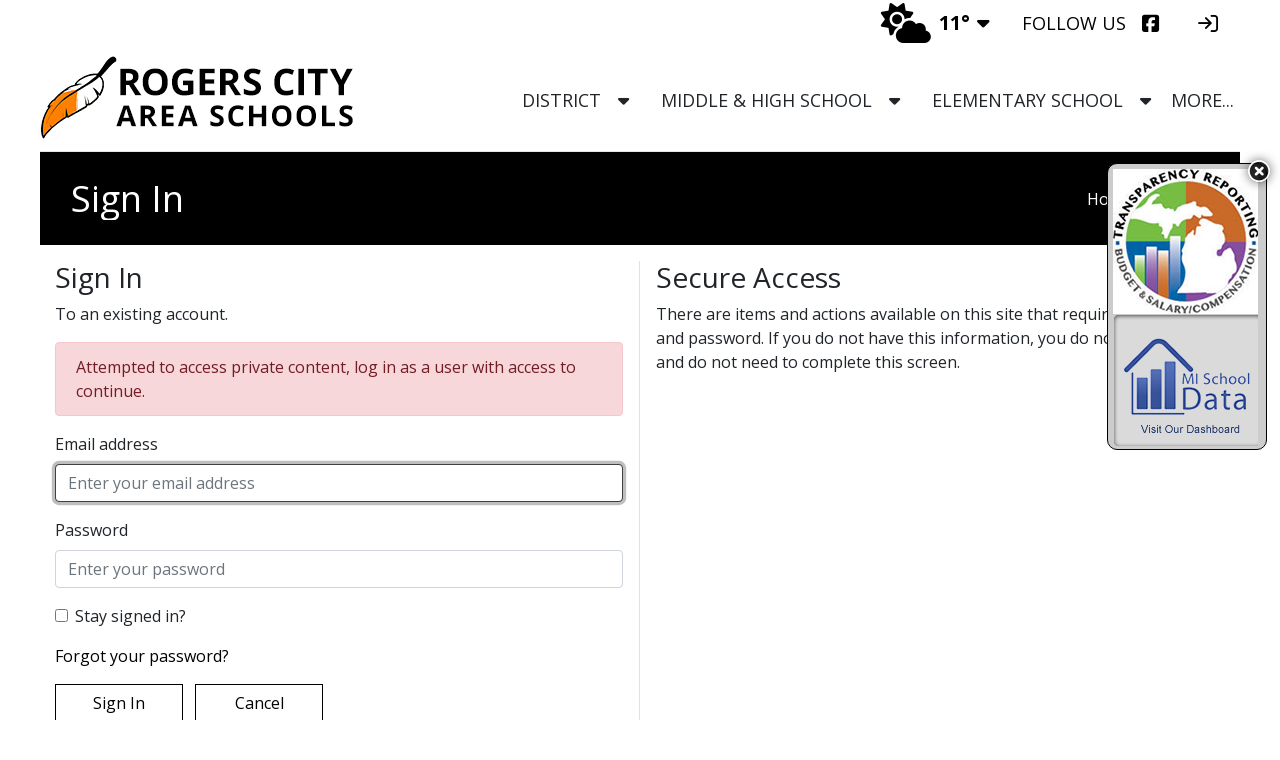

--- FILE ---
content_type: text/html; charset=UTF-8
request_url: https://www.rcashurons.org/profile/?TARGET=Nav_Restricted
body_size: 10221
content:



  

<!doctype html><html class="no-js" lang="en"><head><meta charset="utf-8"><meta name="viewport" content="width=device-width, initial-scale=1"><meta property="og:type" content="website" /><meta property="og:title" content="Rogers City Area Schools"/><meta property="og:image" content="https://www.rcashurons.org/opengraph.png?v=180717" />
<title>Rogers City Area Schools</title><style>.fade-in-page-begin { opacity: 0 }.fade-in-page-end { opacity: 1; transition: opacity 1s ease-out; }</style><link rel="preconnect" href="https://fonts.gstatic.com/" crossorigin><link rel="stylesheet" href="https://fonts.googleapis.com/css2?family=Open+Sans:ital,wght@0,300;0,400;0,600;0,700;0,800;1,300;1,400;1,600;1,700;1,800&display=swap"><link rel="stylesheet" href="https://fonts.googleapis.com/css2?family=Source+Serif+Pro:ital,wght@0,300;0,400;0,600;0,700;0,900;1,300;1,400;1,600;1,700;1,900&display=swap">
<link rel="stylesheet" href="/css/L19/bootstrap.min.css"><link rel="stylesheet" href="/css/L19/app.min.css?v=230822"><link rel="stylesheet" href="/css/backend/fontawesome/6.5.2-pro/css/all.min.css">
<script src="/javascripts/modernizr/modernizr-custom-3.6.0.js"></script>
  <script src="/javascripts/jquery/jquery-3.7.1.min.js"></script><link rel="stylesheet" href="/javascripts/bxslider/4.2.15/dist/jquery.bxslider.css">
<script src="/javascripts/bxslider/4.2.15/dist/jquery.bxslider.min.js"></script>
<script type="text/javascript">var socsSignedIn = 0;</script><script src="/javascripts/js.cookie-2.2.1.min.js"></script><script src="/javascripts/vnews/feedback_v3.js"></script><link rel="stylesheet" href="/javascripts/addtohomescreen/addtohomescreen.min.css"><script src="/javascripts/addtohomescreen/addtohomescreen.min.js"></script><script>
    ;(function($) {
      'use strict';
      addToHomescreen({
        skipFirstVisit: false,
        maxDisplayCount: 1,
        lifespan: 0
      });
    })(jQuery);
    </script><script type="text/javascript">
var display_private_sections = 0;
var allowed_section_ids = ""
</script><script>
  var _gaq = _gaq || [], tempOStype = "n/a";

      var val = Cookies.get('socsapp');
    tempOStype = (val == undefined) ? 'no' : val;

  _gaq.push(
    ['_setCustomVar',1,'siteURL','https://rcashurons.socs.net'],
    ['_setCustomVar',2,'template','L19'],
    ['_setCustomVar',3,'protocol',document.location.protocol],
    ['_setCustomVar',4,'socsApp',tempOStype],
    ['_setAccount', 'UA-36782344-1'],
    ['_trackPageview'],
    ['_deleteCustomVar',1],
    ['_deleteCustomVar',2],
    ['_deleteCustomVar',3],
    ['_deleteCustomVar',4]
    );

  (function() {
    var ga = document.createElement('script'); ga.type = 'text/javascript'; ga.async = true;
    ga.src = ('https:' == document.location.protocol ? 'https://ssl' : 'http://www') + '.google-analytics.com/ga.js';
    var s = document.getElementsByTagName('script')[0]; s.parentNode.insertBefore(ga, s);
  })();

</script>
<script src="/pages/budgetbadge2/budgetBadge.js"></script></head>
<body class="profile sub-page ns-1 body-masthead-style-1 fluid-herospace   "><script>
;(function($) { 'use strict';
  $('body').addClass('fade-in-page-begin');
})(jQuery);
</script><div class="sr-only">Quick Links</div><a class="sr-only sr-only-focusable" href="#mainContent" title="Skips to the main content.">Skip to main content</a><a class="sr-only sr-only-focusable" href="#navigation" title="Skips to the main menu.">Skip to navigation</a>
<h1 class="d-none d-print-block text-center">Rogers City Area Schools</h1><div class="hide-navbars-on-scroll"><div class="container-top-bar d-print-none"><div class="container-xl">
<nav class="navbar navbar-expand-md"><a class="socs-nb-sign-in-link d-md-none ml-auto mr-1" href="/vcalendar/?FROMPAGE=Nav_Signin" title="Sign In" aria-label="Sign In"><em class="far fa-sign-in fa-lg fa-fw" aria-hidden="true"></em></a><button class="navbar-toggler" type="button" data-toggle="collapse" data-target="#topbarSupportedContent" aria-controls="topbarSupportedContent" aria-expanded="false" aria-label="Toggle topbar navigation"><em class="far fa-ellipsis-v fa-lg" aria-hidden="true"></em></button><div class="collapse navbar-collapse" id="topbarSupportedContent"><div class="navbar-nav ml-auto"><div class="btn-group btn-group-weather"><a href="http://forecast.weather.gov/MapClick.php?lat=45.3979228&lon=-83.855749" class="btn" target="_blank"><em class="socs-weather-icon fas fa-thermometer-half fa-lg mx-2" aria-hidden="true"></em>11&deg;</a><button id="weatherDropdownMenuLink" type="button" class="btn dropdown-toggle-split" data-toggle="dropdown" aria-haspopup="true" aria-expanded="false"><em class="fas fa-caret-down" aria-hidden="true"></em><h6>Weather</h6><span class="sr-only">Toggle Dropdown</span></button><div class="dropdown-menu weather-forecast" aria-labelledby="weatherDropdownMenuLink"><div class="wForecast"><em>Current conditions as of 19 Jan 16:54 pm EST</em><h3>Fair</h3><table><tbody><tr><td class="stats"><dl><dt>Location:</dt><dd>Rogers City</dd><dt>Feels like:</dt><dd>-4&deg</dd><dt>Humidity:</dt><dd>56</dd><dt>Wind:</dt><dd>NW 13 mph</dd></dl></td><td class="weatherForecastGraphic"><img src="https://forecast.weather.gov/newimages/medium/sct.png" alt="Fair"></td><td class="weatherForecastTemp">11&deg;</td></tr></tbody></table><div class="today textforecast"><div class="textforecast-title">M.L.King Day</div><div>Scattered snow showers.  Cloudy and cold, with a steady temperature around 10. Wind chill values as low as -7. Northwest wind around 15 mph.  Chance of precipitation is 40%.</div></div><div class="today textforecast"><div class="textforecast-title">Tonight</div><div>Scattered snow showers before 7pm, then a chance of snow, mainly between 7pm and 10pm.  Mostly cloudy, with a low around 2. Wind chill values as low as -14. West wind around 15 mph, with gusts as high as 35 mph.  Chance of precipitation is 30%.</div></div><div class="today textforecast"><div class="textforecast-title">Tuesday</div><div>Isolated snow showers before 1pm.  Mostly cloudy, with a high near 13. Wind chill values as low as -15. West wind around 15 mph, with gusts as high as 25 mph.  Chance of precipitation is 20%.</div></div><div class="provider">Weather forecast provided by weather.gov.</div></div></div></div><script>
;(function($) { 'use strict';
      const imgSrc = 'https://forecast.weather.gov/newimages/medium/sct.png', idx = imgSrc.lastIndexOf('/') + 1, fileName = imgSrc.substr(idx).replace(/[\#\?].*$/, '');
    let faIcon = 'fa-thermometer-half';
    switch (fileName) {
      // Fair, Clear, Fair with Haze, Clear with Haze, Fair and Breezy, Clear and Breezy
      case 'skc.png':
        faIcon = 'fa-sun'; break;
      case 'nskc.png':
        faIcon = 'fa-moon'; break;

      // A Few Clouds, A Few Clouds with Haze, A Few Clouds and Breezy
      case 'few.png':
        faIcon = 'fa-sun-cloud'; break;
      case 'nfew.png':
        faIcon = 'fa-moon-cloud'; break;

      // Partly Cloudy, Partly Cloudy with Haze, Partly Cloudy and Breezy
      case 'sct.png':
        faIcon = 'fa-cloud-sun'; break;
      case 'nsct.png':
        faIcon = 'fa-cloud-moon'; break;

      // Mostly Cloudy, Mostly Cloudy with Haze, Mostly Cloudy and Breezy
      // Overcast, Overcast with Haze, Overcast and Breezy
      case 'bkn.png':
      case 'ovc.png':
        faIcon = 'fa-clouds-sun'; break;
      case 'nbkn.png':
      case 'novc.png':
        faIcon = 'fa-clouds-moon'; break;

      // Snow, Light Snow, ...
      case 'sn.png':
      case 'nsn.png':
        faIcon = 'fa-snowflakes'; break;

      // Rain Snow, Light Rain Snow, ...
      case 'ra_sn.png':
      case 'nra_sn.png':
      // Freezing Rain Snow, Light Freezing Rain Snow, ...
      case 'fzra_sn.png':
      case 'nfzra_sn.png':
        faIcon = 'fa-cloud-sleet'; break;

      // Rain Ice Pellets, Light Rain Ice Pellets, ...
      case 'raip.png':
      case 'nraip.png':
      // Freezing Rain, Freezing Drizzle, ...
      case 'fzra.png':
      case 'nfzra.png':
        faIcon = 'fa-cloud-hail-mixed'; break;

      // Ice Pellets, Light Ice Pellets, ...
      case 'ip.png':
      case 'nip.png':
      // Snow Ice Pellets
      case 'snip.png':
      case 'nsnip.png':
        faIcon = 'fa-cloud-hail'; break;

      // Light Rain, Drizzle, ...
      case 'ra.png':
      case 'minus_ra.png':
        faIcon = 'fa-cloud-drizzle'; break;

      // Rain, Heavy Rain, ...
      case 'snip.png':
        faIcon = 'fa-cloud-sun-rain'; break;
      case 'nsnip.png':
        faIcon = 'fa-cloud-moon-rain'; break;

      // (w/cloud cover > 60%), Rain Showers, Light Rain Showers, ...
      case 'shra.png':
      case 'nshra.png':
      // (w/cloud cover < 60%), Showers in Vicinity, Showers in Vicinity Fog/Mist, ...
      case 'hi_shwrs.png':
      case 'hi_nshwrs.png':
        faIcon = 'fa-cloud-showers'; break;

      // (w/cloud cover > 75%), Thunderstorm, Thunderstorm Rain, ...
      // (Cloud cover 60-75%), Thunderstorm in Vicinity
      // (Cloud cover < 60%), Thunderstorm in Vicinity, Thunderstorm in Vicinity Fog, ...
      case 'tsra.png':
      case 'scttsra.png':
      case 'hi_tsra.png':
        faIcon = 'fa-thunderstorm-sun'; break;
      case 'ntsra.png':
      case 'nscttsra.png':
      case 'hi_ntsra.png':
        faIcon = 'fa-thunderstorm-moon'; break;

      // Funnel Cloud, ...
      case 'fc.png':
      case 'nfc.png':
      // Tornado
      case 'tor.png':
      case 'ntor.png':
        faIcon = 'fa-tornado'; break;

      // Hurricane Warning, Hurricane Watch, Tropical Storm Warning, Tropical Storm Watch, Tropical Storm Conditions...
      case 'hur_warn.png':
      case 'hur_watch.png':
      case 'ts_warn.png':
      case 'ts_watch.png':
      case 'ts_nowarn.png':
        faIcon = 'fa-hurricane'; break;

      // Windy, ..., A Few Clouds and Windy, Partly Cloudy and Windy, Mostly Cloudy and Windy, Overcast and Windy
      case 'wind_skc.png':
      case 'nwind_skc.png':
      case 'wind_few.png':
      case 'nwind_few.png':
      case 'wind_sct.png':
      case 'nwind_sct.png':
      case 'wind_bkn.png':
      case 'nwind_bkn.png':
      case 'wind_ovc.png':
      case 'nwind_ovc.png':
        faIcon = 'fa-wind'; break;

      // Dust, ...
      case 'du.png':
      case 'ndu.png':
        faIcon = 'fa-sun-dust'; break;

      // Smoke
      case 'fu.png':
      case 'nfu.png':
        faIcon = 'fa-smoke'; break;

      // Haze
      case 'hz.png':
        faIcon = 'fa-sun-haze'; break;

      // Hot
      case 'hot.png':
        faIcon = 'fa-temperature-hot'; break;

      // Cold
      case 'cold.png':
      case 'ncold.png':
        faIcon = 'fa-temperature-frigid'; break;

      // Blizzard
      case 'blizzard.png':
      case 'nblizzard.png':
        faIcon = 'fa-snow-blowing'; break;

      // Fog, ...
      case 'fg.png':
      case 'nfg.png':
        faIcon = 'fa-fog'; break;
    }
    $('.socs-weather-icon').removeClass('fa-thermometer-half').addClass(faIcon);
  })(jQuery);
</script>
</div><h3 class="navbar-brand navbar-brand-social-title">Follow Us</h3><div class="navbar-nav ml-md-2"><a class="nav-item nav-link" href="https://www.facebook.com/p/Rogers-City-Area-Schools-100066173816769/" aria-label="Facebook"><em class="fab fa-facebook-square fa-lg fa-fw" aria-hidden="true"></em><span class="d-md-none mr-2">Facebook</span></a></div><div class="navbar-nav ml-md-1 ml-lg-3 ml-xl-4"><a class="socs-nbn-sign-in-link nav-item nav-link d-none d-md-flex align-items-center"href="/vcalendar/?FROMPAGE=Nav_Signin" title="Sign In" aria-label="Sign In"><em class="far fa-sign-in fa-lg fa-fw" aria-hidden="true"></em></a></div></div></nav>
<script>
;(function($) { 'use strict';

  // Change Sign In to Sign Out IF user is signed in
  if (socsSignedIn) {
    $('.socs-nb-sign-in-link').replaceWith('<a class="d-md-none ml-auto mr-1" href="/vcalendar/?FROMPAGE=Nav_Signout" title="Sign Out - signed in as ' + 
      socsUserFullName + '" aria-label="Sign Out"><em class="far fa-sign-out fa-lg fa-fw" aria-hidden="true"></em></a>');
          $('.socs-nbn-sign-in-link').replaceWith('<a class="nav-item nav-link d-none d-md-flex align-items-center" href="/vcalendar/?FROMPAGE=Nav_Signout" title="Sign Out - signed in as ' + 
        socsUserFullName + '" aria-label="Sign Out"><em class="far fa-sign-out fa-lg fa-fw" aria-hidden="true"></em></a>');
      }

  // Search Icon - toggle search field
  $('.icon-search').on('click', function(e) {
    e.preventDefault();
    var $sh = $('.search-header');
    if ($sh.hasClass('show-search')) {
      $('#Fkeywords').blur();
      $sh.removeClass('show-search');
    } else {
      $('#Fkeywords').focus();
      $sh.addClass('show-search');
    }
  });

  // If the top bar is sticky, add/remove class to account for the "Easy CS Bar"
  if ($('.container-top-bar.sticky-top').length) {
    if ($('#ezCS-BarSpacer').is(':visible')) {
      $('.container-top-bar.sticky-top').addClass('container-top-bar-multi-sticky');
    } else {
      $('.container-top-bar.sticky-top').removeClass('container-top-bar-multi-sticky');
    }
  }

  // If the hiding the header on scroll, add/remove class to account for the "Easy CS Bar"
  if ($('.hide-navbars-on-scroll').length) {
    if ($('#ezCS-BarSpacer').is(':visible')) {
      $('.hide-navbars-on-scroll').addClass('ezCS');
    } else {
      $('.hide-navbars-on-scroll').removeClass('ezCS');
    }
  }

})(jQuery);
</script>
</div></div><div class="container-navbar d-print-none"><div class="container-xl"><div class="d-none"><a name="navigation"></a>Main Navigation</div><nav class="navbar navbar-expand"><a class="navbar-brand" href="/" title="Home"><img src="/vimages/L19/logo.png" alt="Return to home" class="img-fluid"><h1 class="sr-only">Rogers City Area Schools Logo</h1></a><div class="collapse navbar-collapse overflow-hidden" id="mainNavbar"><ul class="navbar-nav" id="mainNavUL"><script>
    if (Cookies.get('device_uuid')) document.write('<li class="nav-item"><a class="nav-link" href=' +
      '"/vnotifier/?page=setupnotifications' +
      '&backUrl=' + encodeURIComponent(window.location.href) +
      '&device_uuid=' + Cookies.get('device_uuid') + '">Settings</a></li>');
  </script><li class="nav-item dropdown "><a class="nav-link" href="/vnews/display.v/SEC/District"><span>District</span></a><a class="nav-link" href="#" role="button" data-toggle="dropdown" aria-haspopup="true" aria-expanded="false"><em class="fas fa-caret-down" aria-hidden="true"></em><span class="sr-only">Toggle Dropdown</span></a><ul class="dropdown-menu"><li class=" "><a class="dropdown-item" href="/vnews/display.v/SEC/District%7CBids"><em class="sr-only">District - </em>Bids</a></li><li class=" "><a class="dropdown-item" href="/vnews/display.v/SEC/District%7CBoard%20of%20Education"><em class="sr-only">District - </em>Board of Education</a></li><li class=" "><a class="dropdown-item" href="/vnews/display.v/SEC/District%7CCompleted%20Emergency%20Drills"><em class="sr-only">District - </em>Completed Emergency Drills</a></li><li class=" "><a class="dropdown-item" href="/vnews/display.v/SEC/District%7CDistrict%20Required%20Notifications"><em class="sr-only">District - </em>District Required Notifications</a></li><li class=" "><a class="dropdown-item" href="/vnews/display.v/SEC/District%7CEmployment%20Opportunities"><em class="sr-only">District - </em>Employment Opportunities</a></li><li class=" "><a class="dropdown-item" href="/vnews/display.v/SEC/District%7CFERPA%20Notification%20and%20Opt%20Out%20Form"><em class="sr-only">District - </em>FERPA Notification and Opt Out Form</a></li><li class=" "><a class="dropdown-item" href="/vnews/display.v/SEC/District%7CFreedom%20Of%20Information%20Act%20%28FOIA%29"><em class="sr-only">District - </em>Freedom Of Information Act (FOIA)</a></li><li class=" "><a class="dropdown-item" href="/vnews/display.v/SEC/District%7CSuperintendent%27s%20Office"><em class="sr-only">District - </em>Superintendent's Office</a></li><li class=" "><a class="dropdown-item" href="/vnews/display.v/SEC/District%7CWellness%20Policy"><em class="sr-only">District - </em>Wellness Policy</a></li></ul>
</li><li class="nav-item dropdown "><a class="nav-link" href="/vnews/display.v/SEC/Middle%20%26%20High%20School"><span>Middle & High School</span></a><a class="nav-link" href="#" role="button" data-toggle="dropdown" aria-haspopup="true" aria-expanded="false"><em class="fas fa-caret-down" aria-hidden="true"></em><span class="sr-only">Toggle Dropdown</span></a><ul class="dropdown-menu"><li class=" "><a class="dropdown-item" href="/vnews/display.v/SEC/Middle%20%26%20High%20School%7CAthletics"><em class="sr-only">Middle & High School - </em>Athletics</a></li><li class="dropdown-submenu "><a class="dropdown-item" href="/vnews/display.v/SEC/Middle%20%26%20High%20School%7CClubs"><em class="sr-only">Middle & High School - </em>Clubs</a><a class="submenu-toggle" href="#" role="button" aria-haspopup="true" aria-expanded="false"><em class="fas fa-caret-down" aria-hidden="true"></em><span class="sr-only">Toggle Dropdown</span></a><ul class="dropdown-menu"><li class=""><a class="dropdown-item" href="/vnews/display.v/SEC/Middle%20%26%20High%20School%7CClubs%3E%3EClose%20Up%20Washington"><em class="sr-only">Middle & High School - Clubs - </em>Close Up Washington</a></li><li class=""><a class="dropdown-item" href="/vnews/display.v/SEC/Middle%20%26%20High%20School%7CClubs%3E%3EKey%20Club"><em class="sr-only">Middle & High School - Clubs - </em>Key Club</a></li><li class=""><a class="dropdown-item" href="/vnews/display.v/SEC/Middle%20%26%20High%20School%7CClubs%3E%3EKnowledge%20Bowl"><em class="sr-only">Middle & High School - Clubs - </em>Knowledge Bowl</a></li><li class=""><a class="dropdown-item" href="/vnews/display.v/SEC/Middle%20%26%20High%20School%7CClubs%3E%3ENational%20Honor%20Society"><em class="sr-only">Middle & High School - Clubs - </em>National Honor Society</a></li><li class=""><a class="dropdown-item" href="/vnews/display.v/SEC/Middle%20%26%20High%20School%7CClubs%3E%3ENatural%20Helpers"><em class="sr-only">Middle & High School - Clubs - </em>Natural Helpers</a></li><li class=""><a class="dropdown-item" href="/vnews/display.v/SEC/Middle%20%26%20High%20School%7CClubs%3E%3ERobotics"><em class="sr-only">Middle & High School - Clubs - </em>Robotics</a></li><li class=""><a class="dropdown-item" href="/vnews/display.v/SEC/Middle%20%26%20High%20School%7CClubs%3E%3ESki%20Club"><em class="sr-only">Middle & High School - Clubs - </em>Ski Club</a></li></ul></li></ul>
</li><li class="nav-item dropdown "><a class="nav-link" href="/vnews/display.v/SEC/Elementary%20School"><span>Elementary School</span></a><a class="nav-link" href="#" role="button" data-toggle="dropdown" aria-haspopup="true" aria-expanded="false"><em class="fas fa-caret-down" aria-hidden="true"></em><span class="sr-only">Toggle Dropdown</span></a><ul class="dropdown-menu"><li class=" "><a class="dropdown-item" href="/vnews/display.v/SEC/Elementary%20School%7CParent%20Info"><em class="sr-only">Elementary School - </em>Parent Info</a></li></ul>
</li><li class="nav-item "><a class="nav-link" href="https://www.rcashurons.org/vnews/display.v/ART/572caae2b7cd6" target="_blank">Meeting Notices and Minutes</a>
</li><li class="nav-item dropdown "><a class="nav-link" href="/vnews/display.v/SEC/Departments"><span>Departments</span></a><a class="nav-link" href="#" role="button" data-toggle="dropdown" aria-haspopup="true" aria-expanded="false"><em class="fas fa-caret-down" aria-hidden="true"></em><span class="sr-only">Toggle Dropdown</span></a><ul class="dropdown-menu"><li class=" "><a class="dropdown-item" href="/vnews/display.v/SEC/Departments%7CCounseling%20Services"><em class="sr-only">Departments - </em>Counseling Services</a></li><li class=" "><a class="dropdown-item" href="/vnews/display.v/SEC/Departments%7CFood%20Service"><em class="sr-only">Departments - </em>Food Service</a></li><li class=" "><a class="dropdown-item" href="/vnews/display.v/SEC/Departments%7CMaintenance"><em class="sr-only">Departments - </em>Maintenance</a></li><li class=" "><a class="dropdown-item" href="/vnews/display.v/SEC/Departments%7CSchool%20Nurse"><em class="sr-only">Departments - </em>School Nurse</a></li><li class=" "><a class="dropdown-item" href="/vnews/display.v/SEC/Departments%7CTechnology"><em class="sr-only">Departments - </em>Technology</a></li><li class=" "><a class="dropdown-item" href="/vnews/display.v/SEC/Departments%7CTransportation"><em class="sr-only">Departments - </em>Transportation</a></li></ul>
</li><li class="nav-item "><a class="nav-link" href="/vnews/display.v/SEC/Staff%20Resources">Staff Resources</a>
</li><li class="nav-item "><a class="nav-link" href="/vnews/display.v/SEC/Student%20Resources">Student Resources</a>
</li><li class="nav-item " name="snav_579a00c15edb1" id="snav_579a00c15edb1"><a class="nav-link" href="/vnews/display.v/SEC/Sign%20In">Sign In</a>
</li>              <li class="nav-item extra-nav"><a class="nav-link" href="/vcalendar/">Calendar</a></li>
                  <li class="nav-item extra-nav"><a class="nav-link" href="/vnews/display.v/ContactUs">Contact Us</a></li>
                  <li class="nav-item extra-nav"><a class="nav-link" href="/vnews/display.v/StaffDirectory">Staff Directory</a></li>
                  <li class="nav-item extra-nav"><a class="nav-link" href="/vnews/display.v/ARC?submit=search">Archives</a></li>
        <li class="nav-item overflow-dropdown d-none"><a class="nav-link" href="#" id="overflowMenu" role="button" aria-haspopup="true" aria-expanded="false"><em class="far fa-bars fa-lg overflow-icon" aria-hidden="true"></em><span class="overflow-text">More...</span><span class="sr-only">Toggle Dropdown</span></a><ul class="overflow-dropdown-menu dropdown-menu dropdown-menu-right" aria-labelledby="overflowMenu"></ul></li></ul></div></nav><script>
;(function() { 'use strict';
  const path = window.location.pathname, page = 'list', activeNav = document.querySelector('li.extra-nav.active');
  let el = null;

  if (activeNav) activeNav.classList.remove('active');

  if (path.includes('/vparentteacher/')) {
    el = document.querySelector('li.extra-nav > a[href="/vparentteacher/"]');
  } else if (path.includes('/vcalendar/')) {
    el = document.querySelector('li.extra-nav > a[href="/vcalendar/"]');
  } else if (path.includes('/display.v/ContactUs')) {
    el = document.querySelector('li.extra-nav > a[href="/vnews/display.v/ContactUs"]');
  } else if (path.includes('/display.v/StaffDirectory')) {
    el = document.querySelector('li.extra-nav > a[href="/vnews/display.v/StaffDirectory"]');
  } else if (page === 'archive') {
    el = document.querySelector('li.extra-nav > a[href="/vnews/display.v/ARC?submit=search"]');
  } else if (path.includes('/display.v/RMS')) {
    el = document.querySelector('li.extra-nav > a[href="/vnews/display.v/RMS"]');
  }
  if (el) el.parentElement.classList.add('active');
})();
</script>
<script>;(function($){ 'use strict';var ids = '';if (!allowed_section_ids || allowed_section_ids.indexOf('579a00c15edb1',0) == -1) ids += '#snav_579a00c15edb1,';  if (ids) {
    ids = ids.replace(/,$/g, '');
    $(ids).removeClass().addClass('d-none');
  }

  var $overflowText = $('#mainNavUL .overflow-text'),
    $overflowIcon = $('#mainNavUL .overflow-icon'),
    $overflowLI = $('#mainNavUL .overflow-dropdown');

  var autocollapse = function(menu, maxHeight) {
    var nav = $(menu), navHeight = nav.innerHeight();

    if (navHeight >= maxHeight) {
      $overflowLI.removeClass('d-none');

      $('.navbar-nav').removeClass('w-auto').addClass('w-100');

      while (navHeight > maxHeight) {
        //  add child to dropdown
        var children = nav.children(menu + ' li:not(:last-child)');
        var count = children.length;
        $(children[count - 1]).prependTo(menu + ' .overflow-dropdown-menu');
        navHeight = nav.innerHeight();
      }
      $('.navbar-nav').addClass('w-auto').removeClass('w-100');
    } else {
      var collapsed = $(menu + ' .overflow-dropdown-menu').children(menu + ' li');

      if (collapsed.length === 0) {
        $overflowLI.addClass('d-none').removeClass('open').find('> a[aria-expanded]').attr('aria-expanded', 'false');
        $('.overflow-dropdown-menu').removeClass('open');
      }

      while (navHeight < maxHeight && (nav.children(menu + ' li').length > 0) && collapsed.length > 0) {
        //  remove child from dropdown
        collapsed = $(menu + ' .overflow-dropdown-menu').children('li');
        $(collapsed[0]).insertBefore(nav.children(menu + ' li:last-child'));
        navHeight = nav.innerHeight();
      }

      if (navHeight > maxHeight) autocollapse(menu,maxHeight);
    }

    // If the last top-level item is a dropdown menu - switch the dropdown menu to be right-aligned
    $('.nav-item.dropdown > .dropdown-menu').removeClass('dropdown-menu-right');
    if ($('.nav-item.overflow-dropdown').prev().hasClass('dropdown')) {
      $('.nav-item.overflow-dropdown').prev().find('> .dropdown-menu').addClass('dropdown-menu-right');
    }

    if ($('#mainNavUL > .nav-item:not(.overflow-dropdown)').length) {
      // Some items outside the overflow - use text for the overflow
      $overflowText.removeClass('d-none');
      $overflowIcon.addClass('d-none');
    } else {
      // All items have been "moved" into the overflow menu - change to the hamburger icon
      $overflowIcon.removeClass('d-none');
      $overflowText.addClass('d-none');
    }
  }; // autocollapse

  var calcOverflowMenuMaxHeight = function() {
    var ofm = $overflowLI[0].getBoundingClientRect(); // position of the <li> for the overflow menu
    var mh = $(window).height() - ofm.bottom; // window height - the bottom of the overflow menu <li>

    document.documentElement.style.setProperty('--overflowMenuMaxHeight', mh + 'px');
  };

  var closeOverflow = function() {
    if ($('.overflow-dropdown.open').length) {
      $('.overflow-dropdown.open').removeClass('open').children('a[aria-expanded]').attr('aria-expanded', 'false');
      $('.overflow-dropdown').find('.open').removeClass('open').children('a[aria-expanded]').attr('aria-expanded', 'false');
    }
  };

  // Overflow menu toggle
  $('#overflowMenu').on('click', function(e) {
    var $this = $(this), $dropdownMenu = $this.parent().find('.overflow-dropdown-menu');

    if ($dropdownMenu.hasClass('open')) {
      closeOverflow();
    } else {
      // Close any open submenus outside of this parent before opening
      $('[data-toggle="dropdown"]').dropdown('hide');

      $this.attr('aria-expanded', 'true').closest('.overflow-dropdown').addClass('open');
      $dropdownMenu.addClass('open');
    }

    return false;
  });

  // If the navbar is sticky, add/remove class to account for the "Easy CS Bar"
  if ($('.container-navbar.sticky-top').length) {
    if ($('#ezCS-BarSpacer').is(':visible')) {
      $('.container-navbar.sticky-top').addClass('container-navbar-multi-sticky');
    } else {
      $('.container-navbar.sticky-top').removeClass('container-navbar-multi-sticky');
    }
  }

  // Homemade support for multi-level dropdown menus - https://stackoverflow.com/questions/44467377/bootstrap-4-multilevel-dropdown-inside-navigation
  $('.navbar-nav').on('click', '.submenu-toggle', function(e) {
    var $this = $(this), $dropdownMenu = $this.parent().find('> .dropdown-menu');

    if ($dropdownMenu.hasClass('show')) {
      $this.closest('.dropdown-submenu').removeClass('show').find('> a[aria-expanded]').attr('aria-expanded', 'false');
      $dropdownMenu.removeClass('show');
    } else {
      // Close any open submenus outside of this parent before opening
      $this.parents('.dropdown-menu').first().find('.show').removeClass('show').children('a[aria-expanded]').attr('aria-expanded', 'false');

      $this.closest('.dropdown-submenu').addClass('show');
      $this.attr('aria-expanded', 'true');
      $dropdownMenu.addClass('show');
    }

    return false;
  });

  $('.navbar-nav').on('show.bs.dropdown', function(e) {
    if ( ! $(e.target).closest('.overflow-dropdown-menu').length) closeOverflow();
  }).on('hidden.bs.dropdown', function(e) {
    // Close submenus when the parent dropdown closes

    $(e.target).find('.show').removeClass('show').children('a[aria-expanded]').attr('aria-expanded', 'false');

    // Does the overflow menu need to be closed?
    // var closeFlag = false;
    // if ( ! $('.overflow-dropdown:hover').length) closeFlag = true;
    // if ( ! $(e.target).closest('.overflow-dropdown-menu.open').length) closeFlag = true;
    // if (closeFlag) closeOverflow();
    if ( ! $(e.target).closest('.overflow-dropdown-menu.open').length) closeOverflow();
  });

  // Keyboard activity ------------------------------------------------------

  // Close any previously opened dropdown menu as the user tabs to a new 2nd-level+ item
  $('#mainNavbar').on('focus', '.dropdown-menu > li > .dropdown-item', function(e) {
    if ( ! $(this).parent().hasClass('show')) {
      $(this).closest('.dropdown-menu').find('.show').removeClass('show').children('a[aria-expanded]').attr('aria-expanded', 'false');
    }
  });

  // Close the overflow menu if tabbing out of it...
  $('.overflow-dropdown').on('blur', 'a', function(e) {
    if (e.relatedTarget && $(e.relatedTarget).closest('.overflow-dropdown.open').length === 0) closeOverflow();
  });

  $('html').on('click keydown', function(e) {
    if (e.type === 'click') {
      // Close the overflow menu when clicking "outside" the menu...
      if ($(e.target).closest('.overflow-dropdown.open').length === 0) closeOverflow();
    } else {
      // Close any open menus if the ESCAPE key is pressed
      var keyCode = e.keyCode || e.which;
      if (keyCode == 27) closeOverflow();
    }
  });

  // DOM-is-ready
  $(function() {
    autocollapse('#mainNavUL', 50);
    $('#mainNavbar').removeClass('overflow-hidden');

    $(window).on('resize', function(e) {
      // Note: webaim causes contention and hangs unless skip this function on resize:
      if (window.location.href.indexOf('wave.webaim.org') == -1) autocollapse('#mainNavUL', 50);
      calcOverflowMenuMaxHeight();
    }).on('scroll', function(e) {
      calcOverflowMenuMaxHeight();
    });

    $('.navbar-brand').imagesLoaded(function() {
      // Force some functions to run...
      $(window).trigger('resize').trigger('scroll');
    });

  });

})(jQuery);
</script>
</div></div></div><div class="container-section-header container-section-header-with-name"><div class="container-xl"><div class="section-header"><h2 class="section-header-title text-truncate">Sign In</h2><nav class="ml-auto d-print-none" aria-label="breadcrumb"><ol class="breadcrumb"><li class="breadcrumb-item"><a href="/" title="Home">Home</a></li><li class="breadcrumb-item active" aria-current="page">Sign In</li></ol></nav></div>
</div></div><div class="container-body"><div class="container-xl"><a name="mainContent" accesskey="2"></a><div class="front-login"><form method="post" action="/profile/"><h3>Sign In</h3><p>To an existing account.</p><div class="alert alert-danger" role="alert">Attempted to access private content, log in as a user with access to continue.</div><div class="form-group"><label for="EmailAddress">Email address</label><input type="email" id="EmailAddress" name="EmailAddress" value="" class="form-control" placeholder="Enter your email address" required autofocus></div><div class="form-group"><label for="Password">Password</label><input type="password" id="Password" name="Password" value="" class="form-control" placeholder="Enter your password" required></div><div class="form-group form-check" id="socsStaySignedInWrapper" style="display:none;"><input type="checkbox" class="form-check-input" id="socsStaySignedIn"><label class="form-check-label" for="socsStaySignedIn">Stay signed in?</label>      <script>if (typeof(Cookies) != "function") document.write('<script src="/javascripts/js.cookie-2.1.4.min.js">\x3C/script>');</script>
      <script>
      $('#socsStaySignedInWrapper').show();
      $('#socsStaySignedIn')
        .prop("checked",'true'===Cookies.get('StaySignedIn'),{ path: '/'})
        .click(function() {
          Cookies.set('StaySignedIn', this.checked, { path: '/',expires:3650});
          if (!this.checked) {
            Cookies.remove('StaySignedInToken',{ path: '/'});
          }
        });
      </script></div><div class="form-group"><a href="/cs/forgot.v">Forgot your password?</a></div><div class="form-group d-print-none mb-0"><button type="submit" class="btn btn-outline-primary">Sign In</button><a class="btn btn-outline-primary" href="/">Cancel</a></div><input type="hidden" name="ACTION" value="Login"><input type="hidden" name="TARGET" value="Front_Login"></form><aside><h3>Secure Access</h3><p>There are items and actions available on this site that require a username and password. If you do not have this information, you do not have access and do not need to complete this screen.</p></aside></div><div class="sa-providers d-print-none"><p>Or sign in using:</p><p class="sa-providers-buttons"><a href="/" data-provider="google" class="btn btn-outline-primary"><em class="fab fa-fw fa-google" aria-hidden="true"></em>google</a><a href="/" data-provider="facebook" class="btn btn-outline-primary"><em class="fab fa-fw fa-facebook-f" aria-hidden="true"></em>facebook</a><a href="/" data-provider="twitter" class="btn btn-outline-primary"><em class="fab fa-fw fa-twitter" aria-hidden="true"></em>twitter</a></p></div><script>;(function($) { 'use strict';const sa_callback = 'https://secure.socs.net';$('.sa-providers').on('click', 'a', function(e) {const sa_p = $(this).data('provider'), url = sa_callback + '/login/' + sa_p + '.php?return=' + location.protocol + '//' + location.host + '/profile/?TARGET=Front_Login';const newWindow = window.open(url, '_blank', 'width=1000,height=750');if (window.focus) newWindow.focus();e.preventDefault();});})(jQuery);</script>
</div></div><div class="container-calendar-highlights"><div class="container-xl"></div></div>
<div class="container-poll d-print-none"><div class="container-xl"></div></div><div class="container-footer footer-style-19-1"><div class="container-xl"><footer class="no-app-store-links"><div class="social-media"><h4 class="social-media-heading">Follow Us</h4><div class="social-media-links"><a href="https://www.facebook.com/p/Rogers-City-Area-Schools-100066173816769/" title="Like us on Facebook" target="_blank" aria-label="Facebook link"><em class="fab fa-fw fa-facebook-square" aria-hidden="true"></em></a></div></div>
<div class="school-address"><h4 class="school-address-heading">Contact Us</h4><div>1033 West Huron Avenue, Suite B</div><div>Rogers City, Michigan &nbsp;49779</div><div class="pt-2"><a href="PH: 989.734.9100">PH: 989.734.9100</a></div></div>
</footer></div></div>
<div class="container-footer-copyright"><div class="container-xl"><footer><div class="copyright"><div class="copyright-logo-wrapper"><a href="https://www.filamentservices.org/websites/" target="_blank"title="SOCS-Simplified Online Communication System  (socs02)" aria-label="SOCS Logo Link"><img class="d-print-none" src="//socshelp.socs.net/sharedimages/socs_banner_black.png" alt="SOCS-Simplified Online Communication System  (socs02)"><img class="d-none d-print-inline" src="//socshelp.socs.net/sharedimages/socs_banner_black.png" alt="SOCS logo for printing"></a><a href="/">&copy; 2026 Rogers City Area Schools</a></div><a href="https://www.filamentservices.org/accessibilitystatement/" target="_blank" accesskey="0">Accessibility</a><a href="https://www.filamentservices.org/privacypolicy/" target="_blank">Privacy Pledge</a><div class="copyright-non-discrimination"><a href="https://www.filamentservices.org/usda/" target="_blank">This institution is an equal opportunity provider.</a></div></div>
<div id="google_translate_element" class="hidden-print"></div><script>function googleTranslateElementInit() {const defaultLanguages = "sq,ar,hy,bs,yue,zh-HK,zh-CN,zh-TW,hr,cs,da,nl,tl,fi,fr,fr-CA,de,el,haw,iw,hi,hu,id,ga,it,ja,ko,no,pl,pt,pt-PT,pa,pa-Arab,ro,sr,sk,sl,so,es,su,sv,th,tr,uk,vi,yi";new google.translate.TranslateElement({pageLanguage: 'en',includedLanguages: defaultLanguages,layout: google.translate.TranslateElement.InlineLayout.SIMPLE/*layout: google.translate.TranslateElement.InlineLayout.VERTICAL*/}, 'google_translate_element');googleAddMissingLabels();}function googleAddMissingLabels() {/**/if ($('#goog-gt-votingForm input').length && $('#goog-gt-votingForm label').length === 0) {const $googleForm = $('#goog-gt-votingForm');let html = '';$googleForm.find('input').each(function() {const id = $(this).prop('id');/**/if ($googleForm.find('label[for="' + id + '"]').length === 0) html += `<label for="${ id }">${ id }</label>`;/**/if ( ! $(this).attr('title')) $(this).attr('title', 'a non-empty title attribute for input ' + id);});if (html) $googleForm.append(html);}}</script><script src="/javascripts/sri_google_translate.js?cb=googleTranslateElementInit"></script>
</footer></div></div>


<script src="/javascripts/bootstrap/bootstrap-4.6.2.bundle.min.js"></script>
<script src="/javascripts/jquery/plugins/jquery.imagesloaded-4.1.4.min.js"></script>



<script>
;(function($) { 'use strict';
  const $hnos = $('.hide-navbars-on-scroll');
  let didResize, didScroll, lastScrollTop = 0;

  // Get top of next "visible" element after $hnos and use that to create the "scrollBuffer"
  // Scrolling up the page, once scrollBuffer is reached, $hnos will be "unstuck" and transition to its place in the doc flow
  // scrollBuffer will give some cushion before "unsticking" $hnos - less chance of seeing the transform "bounce"
  let scrollBuffer = $hnos.nextAll(':visible:first').offset().top * 1.5;

  function hasResized() {
    $hnos[0].style.setProperty('--hnosHeight', '-' + parseInt($hnos.outerHeight()) + 'px');
  }

  function hasScrolled() {
    const st = $(window).scrollTop(), hnosCSSTop = parseInt($hnos.css('top'));

    if (st > lastScrollTop) {
      // Scroll Down
      $hnos.removeClass('show-bars');
    } else {
      // Scroll Up
      if (hnosCSSTop === 0 || st <= scrollBuffer) {
        $hnos.removeClass('show-bars');
      } else {
        $hnos.addClass('show-bars');
      }
    }
    
    lastScrollTop = st;
  }

  $(function() {
    // Set flags when scroll/resize occurs
    // Much easier for browser to set a flag than to run through lots of code for every pixel scrolled/resized
    $(window).scroll(function() {
      didScroll = true;
    }).resize(function() {
      didResize = true;
    });

    // Check the flags every quarter of a second - also less taxing on the browser
    setInterval(function() {
      if (didScroll) {
        hasScrolled();
        didScroll = false;
      }
      if (didResize) {
        hasResized();
        didResize = false;
      }
    }, 250);

    $hnos.imagesLoaded(function() {
      // Logo image needs to be loaded to get an accurate height
      $(window).trigger('resize');
    });
  });
})(jQuery);
</script>

<script>
;(function($) { 'use strict';
  $(function() {
    $('body').addClass('fade-in-page-end').removeClass('fade-in-page-begin');
  });
})(jQuery);

document.documentElement.style.setProperty('--topBarHeight', document.querySelector('.container-top-bar').offsetHeight + 'px');
</script>


  </body>
</html>


--- FILE ---
content_type: text/css
request_url: https://www.rcashurons.org/css/L19/app.min.css?v=230822
body_size: 21964
content:
:root{--ezCSBarHeight:84px;--topBarHeight:46px;--navbarCollapseHeight:40px;--overflowMenuMaxHeight:none;--scroll-padding-top:0}.container-spotlight,.spotlight-dp-wrapper{--spotlight-name-color:#000;--spotlight-name-font-family:Source Serif Pro,Georgia,Times New Roman,Times,serif}.spotlight-as-container.spotlight-he244{--spotlight-box-shadow:0 0 0 4px #fff,0 0 15px #333;--spotlight-img-bg:rgba(0, 0, 0, 0.7);--spotlight-content-color:#fff;--spotlight-links-bg:#000;--spotlight-link-bg:#fff;--spotlight-link-color:#000;--spotlight-link-hover-bg:black;--spotlight-link-hover-color:#fff}.spotlight-as-container.spotlight-he289{--spotlight-overlay-bg:black;--spotlight-overlay-border:1px solid #fff;--spotlight-content-color:#fff;--spotlight-link-border:1px solid rgba(255, 255, 255, 0.75);--spotlight-link-hover-bg:#000;--spotlight-link-hover-color:#fff}.spotlight-as-container.spotlight-he299{--spotlight-item-bg:#000;--spotlight-item-box-shadow:0 0 15px rgba(0, 0, 0, 0.15);--spotlight-content-bg:#000;--spotlight-content-color:#fff;--spotlight-links-bg:#fff;--spotlight-link-color:#000}.spotlight-as-container.spotlight-he301{--spotlight-item-bg:radial-gradient(circle farthest-corner at 22.4% 21.7%, #000 0%, #000 100.2%);--spotlight-item-box-shadow:3px 3px 8px rgba(0, 0, 0, 0.4);--spotlight-item-border:5px solid #fff;--spotlight-content-color:#fff;--spotlight-link-border:3px solid #fff;--spotlight-link-bg:#fff;--spotlight-link-color:#000;--spotlight-link-hover-bg:#000;--spotlight-link-hover-color:#fff}.spotlight-as-container.spotlight-he304{--icon-width:40px;--icon-width-neg:-40px;--spotlight-item-bg:linear-gradient(135deg, transparent, #000 85%);--spotlight-content-color:#fff;--spotlight-link-bg:transparent;--spotlight-link-color:#000;--spotlight-link-hover-bg:#000;--spotlight-link-hover-color:#fff}.spotlight-as-container.spotlight-he305{--spotlight-item-bg:linear-gradient(#262626, black);--spotlight-content-color:#fff;--spotlight-link-bg:#fff;--spotlight-link-color:#000;--spotlight-link-hover-bg:#000;--spotlight-link-hover-color:#fff;--spotlight-link-hover-box-shadow:0 0 10px -3px rgba(0, 0, 0, 0.7)}.spotlight-dp-container.spotlight-dp1{--spotlight-item-bg:#fff;--spotlight-item-border:1px solid #ccc;--spotlight-item-box-shadow:0 0 10px rgba(0, 0, 0, 0.25);--spotlight-name-color:#000;--spotlight-link-color:#000}.spotlight-dp-container.spotlight-dp2,.spotlight-dp-container.spotlight-dp3{--spotlight-icon-weight:600;--spotlight-icon-code:'\f19d';--spotlight-icon-color:#000;--spotlight-bg:#fff;--spotlight-item-rotate:rotate(-2deg);--spotlight-item-rotate-even:rotate(2deg);--spotlight-item-content-bg:#f8f9fa;--spotlight-name-color:#000;--spotlight-link-color:#000}.app-store{width:100%}.app-store .app-store-heading{border-bottom:1px solid rgba(255,255,255,.5);font-size:1.25rem;font-weight:600;margin-bottom:.75rem;padding-bottom:.25rem;text-transform:uppercase}@media (min-width:992px){.app-store .app-store-heading{border-bottom:none;padding-bottom:0}}.app-store .app-store-links a{text-decoration:none}.app-store .app-store-links a+a{margin-left:1rem}.app-store .app-store-links img{max-width:100%;height:auto}@media (min-width:992px){.app-store{flex-basis:33%;width:initial}.app-store .app-store-heading{text-align:center;text-transform:capitalize}.app-store .app-store-text{font-size:.875rem;text-align:center}.app-store .app-store-links{display:flex;justify-content:space-evenly}.app-store .app-store-links a+a{margin-left:0}}.archives-container legend{border-bottom:1px solid #dee2e6;margin-bottom:1rem}.archives-container form{margin-bottom:3rem}.archives-container .btn{display:block;min-width:8rem;text-transform:uppercase;width:100%}@media (min-width:576px){.archives-container .btn{display:inline-block;width:auto}}.archives-search-date select~select{margin-top:.75rem}@media (min-width:576px){.archives-search-date select{display:inline-block;width:auto}.archives-search-date select~select{margin:0 0 0 .75rem}}@media (min-width:768px){.archives-search-date-wrap{display:flex}.archives-search-date-wrap select{flex-grow:1}}.archives-results-count{display:flex;flex-wrap:wrap}.archives-results-count strong{margin-left:.25rem;margin-right:.25rem}.archives-results-count em{margin-left:auto}.archives-article-list{margin-bottom:1rem;padding:.5rem}.archives-article-list:nth-child(even){background-color:#f2f2f2}.archives-article-list>h4,.archives-article-list>h5{margin-bottom:.25rem}.archives-article-list-date{color:#495057;font-size:.875rem;font-weight:600}.archives-article-list-date span+span{border-left:1px solid #495057;margin-left:.5rem;padding-left:.5rem}.archives-article-list-read-more{margin-bottom:0;text-align:center}.archives-article-list-buttons{text-align:center}.archives-article-list-buttons .btn~.btn{margin-top:.75rem}@media (min-width:576px){.archives-article-list-buttons .btn~.btn{margin:0 0 0 .75rem}}.archives-browse-months:last-child{margin-bottom:3rem}.archives-browse-months span{font-weight:700;margin-right:1rem}.archives-browse-months a{word-wrap:break-word}.archives-browse-months a+a{margin-left:.75rem}.archives-browse-month-results{margin:0 0 3rem;padding:0 0 0 1rem}.archives-browse-month-results li{list-style-type:none;margin:0 0 .75rem}.archives-browse-month-results li a{margin-right:.75rem}.archives-browse-month-section{display:flex;align-items:center}.archives-browse-month-section em{color:#495057;font-size:.875rem;margin-left:1rem}#artHead{color:#000;font-size:1.75rem}@media (min-width:768px){#artHead{font-size:3.646vw}}@media (min-width:1200px){#artHead{font-size:2.625rem}}#artTag{font-size:1.25rem}@media (min-width:768px){#artTag{font-size:2.604vw}}@media (min-width:992px){#artTag{font-size:1.625rem}}#articleBody{margin-bottom:3rem}#articleBody.col-lg-9{padding-left:0;padding-right:0}@media (min-width:992px){#articleBody.col-lg-9{float:right;padding-left:1.5rem}#articleBody.col-lg-9.headlines-right{float:left;padding-left:0;padding-right:1.5rem}}@media (min-width:1200px){#articleBody.col-lg-9{padding-left:2rem}#articleBody.col-lg-9.headlines-right{padding-right:2rem}}#articleBody a{text-decoration:underline}#articleBody img{max-width:100%;height:auto}#articleBody .story-image{clear:both;margin-bottom:1rem;max-width:100%}#articleBody .story-image .story-image-box{position:relative}#articleBody .story-image img,#articleBody .story-image video{display:block;max-width:100%;height:auto}#articleBody .story-image .icon-gallery{background:transparent url(/vimages/backend/shared/gallry_overlay.png) no-repeat;bottom:0;height:21px;position:absolute;right:0;width:25px}#articleBody .story-image .cutline{background-color:#f4f4f3;font-size:.75rem;line-height:1.3;padding:.25rem}#articleBody .story-image .photocredit{margin-bottom:.5rem;text-align:right}@media (min-width:768px){#articleBody .story-image-1,#articleBody .story-image-2,#articleBody .story-image-3{float:right;margin:0 0 2.083vw 2.083vw;max-width:50%}}@media (min-width:1200px){#articleBody .story-image-1,#articleBody .story-image-2,#articleBody .story-image-3{margin:0 0 1.75rem 1.75rem}}#articleBody .article-related-sites{clear:both}#articleBody .article-related-sites .list-group-item{text-decoration:none;transition:background-color .3s ease}#articleBody .article-related-sites .list-group-item:hover{background-color:rgba(0,0,0,.05)}#articleBody .article-related-sites .list-group-item:focus{text-decoration:underline}.ig-container{display:grid;grid-template-columns:repeat(auto-fill,minmax(180px,1fr));grid-gap:1.5rem;margin-bottom:2rem}.ig-item{background-color:#fff;word-wrap:break-word;display:flex;flex-direction:column}.ig-item a[data-poster]{display:block;position:relative}.ig-item .video-play-button{position:absolute;left:0;top:0;width:100%;height:100%;opacity:.5;display:flex;justify-content:center;align-items:center}#articleBody .ig-item a>img{max-height:200px;-o-object-fit:cover;object-fit:cover;width:100%}.ig-item-body{background-color:#f4f4f3;border:1px solid #707070;font-size:.875rem;padding:.25rem;display:flex;flex-direction:column;flex-grow:1}.ig-item-body div+div{padding-top:.5rem}.ig-item-body-credit{font-size:.75rem;margin-top:auto;text-align:right}#articleOptions{clear:both;margin:1rem 0;width:100%}#articleOptions .addthis_sharing_toolbox{display:flex}#articleOptions a[href^=mailto]{margin-right:5px}#profile-bio-modal .profile-bio-img{float:right;margin:0 0 1rem 1rem}#profile-bio-modal .profile-bio-box>h3,#profile-bio-modal .profile-bio-box>h4,#profile-bio-modal .profile-bio-box>h5{margin-bottom:0}#profile-bio-modal .profile-bio-text{margin:1rem 0 2rem}#profile-bio-modal .profile-bio-recent-articles>h5{border-bottom:1px solid #dee2e6;padding-bottom:.25rem}#profile-bio-modal .profile-bio-recent-articles ul{margin-bottom:0}.email-friend{background:#fff;color:#212529}.email-friend .email-friend-flag{background-color:#000;border-bottom:2px solid #000}.email-friend .email-friend-flag h3{color:#fff;margin:0;padding:.5rem 1rem}.email-friend .email-friend-form,.email-friend .email-wrapper{margin:0;padding:1rem}.email-friend .email-friend-form>h4,.email-friend .email-wrapper>h4{font-size:1.25rem}.email-friend .email-friend-button{text-align:center}.email-friend .email-friend-button .btn{min-width:8rem}@media print{#feedbackBox{border-top:2px solid #000}}#feedbackBox{clear:both}#feedbackBox .feedback-title{background-color:#fff;border:1px solid #1a171b;color:#212529;font-size:1.125rem;margin:0;padding:.75rem}#feedbackBox table{margin-bottom:0;table-layout:fixed}#feedbackBox tr{display:flex;flex-direction:column}@media (min-width:576px){#feedbackBox tr{display:table-row}}#feedbackBox td{border-top:none;padding:.375rem .75rem;word-break:break-word}#feedbackBox td[colspan="3"]{font-size:1.125rem;padding:.75rem}#feedbackBox td span{display:none}@media (min-width:576px){#feedbackBox .feedbackAuthor,#feedbackBox .feedbackDate{width:25%}}@media (min-width:768px){#feedbackBox .feedbackAuthor,#feedbackBox .feedbackDate{width:20%}}@media (min-width:1200px){#feedbackBox .feedbackAuthor,#feedbackBox .feedbackDate{width:15%}}#feedbackBox #anc,#feedbackBox #anc2,#feedbackBox noscript{background-color:#fff;border:1px solid #1a171b;color:#212529;font-size:1.125rem;margin:0;padding:.75rem}#feedbackBox #anc a,#feedbackBox #anc2 a,#feedbackBox noscript a{color:#212529;text-decoration:none}#feedbackBox #ajaxLoading{padding-top:.75rem}#feedbackBox #ajaxLoading .btn{min-width:8rem}#namePreview{background-color:#fff;border:1px solid #1a171b;color:#212529;display:block;padding:.75rem;position:absolute;top:-500px;z-index:3}#namePreview p{margin-bottom:0}#namePreview strong{padding-right:.75rem}#fbForm{background-color:#f4f4f3;border:1px solid #1a171b;color:#212529;padding:1rem}#fbForm .radio label+label{margin-left:1rem}#fbForm .formButtons{margin-bottom:0;text-align:center}#fbForm .formButtons input{min-width:8rem;width:100%}#fbForm .formButtons input+input{margin-top:1rem}@media (min-width:576px){#fbForm .formButtons input{width:auto}#fbForm .formButtons input+input{margin:0 0 0 1rem}}.container-right-banners{background:0 0}.socs-banner{margin:1rem 0}.socs-banner::after{display:block;clear:both;content:""}.socs-banner:empty{margin:0!important;padding:0!important}.socs-banner.leaderBoard{margin-top:0;padding-top:1rem}.socs-banner.rightBanner{margin:0 0 3rem}.socs-banner img{max-width:100%;height:auto}.socs-banner img[src^="/vbanner"]{margin-left:auto;margin-right:auto}.rbanner-with-shape-svg{background-color:#ff9700;color:#212529;padding:1.5rem;position:relative}.rbanner-with-shape-svg svg{color:#ff9700;display:none}.rbanner-with-shape-svg .rbanner-icon{font-size:3rem;font-weight:300;line-height:1.2;margin-bottom:.25em}.rbanner-with-shape-svg .rbanner-quote{font-size:1.5rem;margin:0 auto 1em;max-width:850px}@media (min-width:576px){.rbanner-with-shape-svg{background-color:#fff;padding:0}.rbanner-with-shape-svg svg{display:block;max-width:100%;height:auto}.rbanner-with-shape-svg .rbanner-text-wrapper{position:absolute;left:0;top:0;width:100%;height:100%}}@media (min-width:576px){.rbanner-with-shape-svg .rbanner-text-wrapper{padding-top:15vw;padding-left:5vw;padding-right:5vw}.rbanner-with-shape-svg .rbanner-icon{font-size:8vw}.rbanner-with-shape-svg .rbanner-quote{font-size:4vw}.rbanner-with-shape-svg .rbanner-quote-source{font-size:2.75vw}}@media (min-width:768px){.rbanner-with-shape-svg .rbanner-quote-source{font-size:1.375rem}}@media (min-width:992px){.rbanner-with-shape-svg .rbanner-text-wrapper{padding-top:20vw}.rbanner-with-shape-svg .rbanner-icon{font-size:5rem}.rbanner-with-shape-svg .rbanner-quote{font-size:2.5rem}}@media (min-width:1200px){.rbanner-with-shape-svg .rbanner-text-wrapper{padding-top:14.5rem;padding-left:3rem;padding-right:3rem}}html{overflow-y:scroll}body{background:#fff}.container-body{background:0 0}.container-body>.container-xl{background:#fff;padding-top:1rem;padding-bottom:.5rem}.container-xl{background-color:#fff}.sr-only{background-color:#fff!important;color:#212529!important}.canceled-event{background-color:#dc3545;color:#fff;display:inline-block;font-weight:700;margin-right:.5rem;padding:.25rem .5rem}.socs-calendar{margin-bottom:3rem}.socs-calendar .calendar-table{border:1px solid #212529}.socs-calendar .calendar-table thead{background-color:#000;color:#fff}.socs-calendar .calendar-table .date-row td{background-color:#ff9700;color:#212529;font-weight:600}.socs-calendar .calendar-table td,.socs-calendar .calendar-table th{border-top:1px solid #212529;border-bottom:1px solid #212529}.socs-calendar .btn{display:block;min-width:8rem;width:100%}.socs-calendar .btn~.btn{margin-top:.75rem}@media (min-width:576px){.socs-calendar .btn{display:inline-block;width:auto}.socs-calendar .btn~.btn{margin:0 0 0 .75rem}}.calendar-top-menu{margin-bottom:1.5rem;text-align:right}.calendar-top-menu a+a{border-left:1px solid #dee2e6;margin-left:.75rem;padding-left:.75rem}.cal-view-event caption{background-color:#000;caption-side:top;color:#fff;font-size:1.125rem;font-weight:600;text-align:center}.cal-view-event th{text-align:right}.cal-search-form .cal-search-form-title{border-bottom:1px solid #dee2e6;margin-bottom:1rem;padding-bottom:.25rem}.cal-search-form .cal-search-date select+select{margin-top:.75rem}@media (min-width:576px){.cal-search-form .cal-search-date label{padding-right:.75rem;text-align:right;width:5.5rem}.cal-search-form .cal-search-date select{display:inline-block;width:auto}.cal-search-form .cal-search-date select+select{margin:0 0 0 .75rem}}@media (min-width:768px){.cal-search-form .cal-search-date label{text-align:left;width:100%}}@media (min-width:992px){.cal-search-form .cal-search-date label{width:auto}}.cal-search-results .cal-search-results-title{display:flex;flex-wrap:wrap;align-items:baseline;margin-bottom:.25rem}.cal-search-results .cal-search-results-title small{color:#495057;margin-left:auto}@media (min-width:992px){.cal-search-results .cal-search-results-title small{margin-left:.75rem}}.edit-prefs-form .edit-prefs-form-title{border-bottom:1px solid #dee2e6;margin-bottom:1rem;padding-bottom:.25rem}.edit-prefs-form .form-inline{margin-bottom:1rem}.edit-prefs-form .form-inline .form-control{margin:.5rem 0 .25rem}@media (min-width:576px){.edit-prefs-form .form-inline .form-control{margin:0 .5rem;width:3rem}}.calendar-tabs{margin:0;padding:0}.calendar-tabs>li{background-color:#666;float:right;line-height:1.8;list-style:none;margin-left:.75rem}.calendar-tabs>li.active{background-color:#000;padding:.5rem .25rem}.calendar-tabs>li.active span{color:#fff}.calendar-tabs>li a{display:block;padding:.5rem .25rem;text-decoration:none}.calendar-tabs>li a span{color:#fff}.calendar-tabs>li a:focus,.calendar-tabs>li a:hover{background-color:#000;border-radius:.25rem .25rem 0 0}.calendar-tabs>li a:focus span,.calendar-tabs>li a:hover span{color:#fff}.calendar-tabs>li span{padding:0 .5rem}.calendar-tabs>li span em{cursor:pointer;margin-left:.75rem}.calendar-list-nav{background-color:#000;padding:.5rem;display:flex;align-items:center;justify-content:center}.calendar-list-nav a{color:#fff;margin-right:auto}.calendar-list-nav a~a{margin-left:auto;margin-right:0}.calendar-list-nav select{display:inline-block;width:auto}.calendar-list-nav select+select{margin-left:.5rem}.calendar-list-nav div{color:#fff}.calendar-list-filter{background-color:#ff9700;border-left:1px solid #212529;border-right:1px solid #212529;padding:.5rem}.calendar-list-filter .show-selected{margin-top:.5rem;text-align:center}.calendar-list-filter .show-selected .btn+.btn{margin-left:.5rem}.calendar-list table{table-layout:fixed}.calendar-list .day-header td{background-color:#ccc;color:#000;font-weight:600}.calendar-list .day-grid td,.calendar-list .day-header td{padding:.5rem 0;text-align:center}.calendar-list .day-grid td+td,.calendar-list .day-header td+td{border-left:1px solid #212529}@media (min-width:768px){.calendar-list .day-grid td,.calendar-list .day-header td{padding:.75rem 0}}@media (min-width:992px){.calendar-list .day-grid td,.calendar-list .day-header td{padding:1rem 0}}@media (min-width:1200px){.calendar-list .day-grid td,.calendar-list .day-header td{padding:1.25rem 0}}.calendar-list .day-header-event td+td{border-left:none}.calendar-list .not-in-month{background-color:#eee}.calendar-list .day-grid td>div{cursor:pointer}.calendar-list .day-grid .in-month-highlighted{background-color:rgba(0,0,0,.1)}.calendar-list .day-grid .current-date{background-color:#000;color:#fff;font-weight:700}.calendar-list .event-time{overflow:hidden}.calendar-list .event-time input{margin-right:.5rem}.calendar-list .event-time em{margin-right:.5rem}.maag-grid td{padding:.25rem}@media (min-width:992px){.maag-grid td{padding:.25rem .5rem}}.maag-grid td+td{border-left:1px solid #212529}.maag-grid td.current-date .day-number{background-color:#000;color:#fff;float:right;padding:.25rem .5rem}.maag-grid td div{font-size:.875rem}.maag-grid .day-number{font-weight:700;margin-bottom:.5rem;text-align:right}.maag-grid .day-events{clear:both;min-height:4.25rem;overflow:hidden}.maag-grid .day-event{margin-bottom:1rem}.maag-grid .day-event em{margin-right:.5rem}.maag-grid .day-event a{white-space:nowrap}.maag-grid .day-event a b{font-weight:400;white-space:normal;word-break:break-word}.maag-grid .day-event .no-time{border-style:solid;border-width:2px;display:block;padding:.25rem;white-space:normal;word-break:break-word}.maag-grid .day-event .time{font-weight:700;margin-right:.5rem}.event-bubble{background-color:#fff;border:1px solid #ccc;box-shadow:0 2px 4px rgba(0,0,0,.2);padding:.25rem .75rem .75rem;position:absolute;z-index:1030}.event-bubble .outer-tail{border-style:solid;border-color:#ccc transparent;left:192px;position:absolute}.event-bubble .inner-tail{border-style:solid;border-color:#fff transparent;left:194px;position:absolute}.event-bubble.top .outer-tail{border-width:0 8px 8px;top:-8px}.event-bubble.top .inner-tail{border-width:0 6px 6px;top:-6px}.event-bubble.bottom .outer-tail{border-width:8px 8px 0;bottom:-8px}.event-bubble.bottom .inner-tail{border-width:6px 6px 0;bottom:-6px}.event-bubble .event-bubble-title{display:flex;flex-wrap:wrap;align-items:center}.event-bubble .close-bubble{color:#212529;font-size:1.5rem;margin-left:auto;text-decoration:none}.event-bubble .eb-table{font-size:.875rem;margin-bottom:0}.event-bubble .eb-table td,.event-bubble .eb-table th{border:none}.event-bubble .eb-table label{margin-bottom:0}.event-bubble .eb-key{text-align:right;vertical-align:middle;width:20%}.event-bubble .eb-actions{padding-top:1rem;text-align:center}.cal-event-form .cal-event-form-title{border-bottom:1px solid #dee2e6;margin-bottom:1rem;padding-bottom:.25rem}.cal-event-form #socs-color-picker{min-width:auto}.container-calendar-highlights{background:0 0}.calhi-wrapper{margin-bottom:3rem}.calhi-wrapper .calhi-header{display:flex;flex-direction:column;margin-bottom:2rem;text-align:center}@media (min-width:576px){.calhi-wrapper .calhi-header{flex-direction:row;align-items:center}.calhi-wrapper .calhi-header .calhi-title,.calhi-wrapper .calhi-header .calhi-view-calendar,.calhi-wrapper .calhi-header::before{content:'';flex-basis:100%}}.calhi-wrapper .calhi-title{color:#1a171b;font-size:2.125rem;margin-bottom:0}.calhi-wrapper .calhi-view-calendar{color:#212529;text-transform:capitalize}@media (min-width:576px){.calhi-wrapper .calhi-view-calendar{text-align:right}}@media print{.calhi-wrapper .calhi-view-calendar{visibility:hidden}}.calhi-list-events{margin:0 0 3rem;padding:0;list-style:none}@media (min-width:576px){.calhi-list-events{display:grid;grid-template-columns:repeat(auto-fit,minmax(200px,1fr));gap:1rem}}.calhi-list-events>li{background-color:#fff;margin-bottom:1rem;display:flex}.calhi-list-events>li.calhi-list-event-extras{display:none}.calhi-list-events>li.calhi-list-event-extras.open{display:flex}@media print{.calhi-list-events>li.calhi-list-event-extras{display:flex}}@media (min-width:576px){.calhi-list-events>li{flex-direction:column;margin-bottom:0}}.calhi-list-date{background-color:#000;border:1px solid #000;font-size:2.5rem;line-height:1;text-align:center;text-transform:uppercase;display:flex;justify-content:center;align-items:center;flex-shrink:0}.calhi-list-date a{color:#fff;display:block;padding:1rem;width:100%}.calhi-list-date a:hover{text-decoration:none}.calhi-list-date .calhi-list-day{font-size:3.938rem}@media (min-width:768px){.calhi-list-date{font-size:2.813rem}.calhi-list-date a{padding:.5em 0}.calhi-list-date .calhi-list-day{font-size:4.563rem}}@media (min-width:1200px){.calhi-list-date{font-size:3.125rem}.calhi-list-date a{padding:.75em 0}.calhi-list-date .calhi-list-day{font-size:5.188rem}}.calhi-list-event{border:1px solid #707070;flex-grow:1}.calhi-list-event a{color:#212529;display:flex;flex-direction:column;height:100%;padding:1rem}@media (min-width:768px){.calhi-month-wrapper{display:grid;grid-template-columns:minmax(290px,1fr) minmax(410px,530px)}.calhi-month-wrapper #calhi-month-event-display{order:-1}.calhi-month-wrapper.calhi-month-events-right-side{grid-template-columns:minmax(410px,530px) minmax(290px,1fr)}.calhi-month-wrapper.calhi-month-events-right-side #calhi-month-event-display{order:0}}@media (min-width:992px){.calhi-month-wrapper{grid-template-columns:minmax(420px,1fr) minmax(410px,660px)}.calhi-month-wrapper.calhi-month-events-right-side{grid-template-columns:minmax(410px,660px) minmax(420px,1fr)}}.calhi-month-table-wrapper{border:1px solid #707070;padding:1rem}@media (min-width:768px){.calhi-month-table-wrapper{padding:2.667vw}}@media (min-width:1200px){.calhi-month-table-wrapper{padding:2rem 3rem}}.calhi-month-table{border-collapse:collapse;table-layout:fixed;text-align:center;width:100%}.calhi-month-table caption{background-color:#fff;color:#212529;caption-side:top;font-size:2rem;margin:0;padding:0;text-align:center;text-transform:uppercase}@media (min-width:768px){.calhi-month-table caption{font-size:3.333vw}}@media (min-width:1200px){.calhi-month-table caption{font-size:2.5rem}}.calhi-month-table thead{background-color:#fff;color:#212529;text-transform:uppercase}.calhi-month-table th{border-bottom:1px solid rgba(112,112,112,.25);font-weight:400;padding:1rem 0}@media (min-width:1200px){.calhi-month-table th{padding:2rem 0 1rem}}.calhi-month-table td{padding:2.25vw;text-align:center}.calhi-month-table td>a,.calhi-month-table td>span{border-radius:100vw;display:inline-block;font-size:1.125rem;line-height:7.4vw;height:7.4vw;width:7.4vw}.calhi-month-table td>a.today,.calhi-month-table td>span.today{background-color:#fff;color:#212529;border:1px solid #000}.calhi-month-table td>a{background-color:#000;color:#fff}.calhi-month-table td>a.active,.calhi-month-table td>a:hover{background-color:#000;border-color:#000;color:#fff;text-decoration:none}.calhi-month-table td>a:focus-visible{box-shadow:0 0 0 .2rem rgba(0,0,0,.5)}@media (min-width:768px){.calhi-month-table td{padding:1.25vw}.calhi-month-table td>a,.calhi-month-table td>span{line-height:4.6vw;width:4.6vw;height:4.6vw}}@media (min-width:992px){.calhi-month-table td{padding:12px}.calhi-month-table td>a,.calhi-month-table td>span{line-height:45px;width:45px;height:45px}}.calhi-month-table tbody tr:first-child td{padding-top:calc(2.25vw + 1rem)}@media (min-width:768px){.calhi-month-table tbody tr:first-child td{padding-top:calc(1.25vw + 1rem)}}@media (min-width:992px){.calhi-month-table tbody tr:first-child td{padding-top:calc(12px + 1rem)}}.calhi-month-table .notInMonth{opacity:.5}#calhi-month-event-display{background-color:#000;border:1px solid #000;color:#fff;padding:2rem}#calhi-month-event-display.is-empty{padding:2rem .5rem}@media (min-width:768px){#calhi-month-event-display{display:flex;padding:1.5rem 1rem}#calhi-month-event-display.is-empty{flex-wrap:wrap;align-items:center;justify-content:center}}@media (min-width:992px){#calhi-month-event-display{padding:2rem}}@media (min-width:1200px){#calhi-month-event-display{padding:3rem}}.calhi-month-event-display-title{margin:0;text-align:center;text-transform:uppercase}.calhi-month-event-display-title:first-child{margin-bottom:.5em}@media (min-width:768px){.calhi-month-event-display-title{font-size:2.344vw}}@media (min-width:1200px){.calhi-month-event-display-title{font-size:1.75rem}}.calhi-month-ed-date{display:flex;align-items:center;margin-bottom:1rem}.calhi-month-ed-date a{color:#fff}.calhi-month-ed-date .calhi-month-ed-day-number{background-color:#fff;border-radius:100vw;color:#212529;height:45px;width:45px;display:flex;align-items:center;justify-content:center}.calhi-month-ed-date .calhi-month-ed-day-number:hover{text-decoration:none}.calhi-month-ed-date .calhi-month-ed-day-number:focus-visible{box-shadow:0 0 0 .2rem rgba(255,255,255,.5)}.calhi-month-ed-day-name{font-size:1.5rem;margin-left:1rem;text-transform:uppercase}.calhi-month-ed-events{margin-left:1rem}.calhi-month-ed-event-link{color:#fff;display:block}.calhi-month-ed-event-link+.calhi-month-ed-event-link{border-top:1px solid rgba(255,255,255,.25);margin-top:.75rem;padding-top:.75rem}.calhi-month-ed-event-link:focus,.calhi-month-ed-event-link:hover{color:#fff}.calhi-week-wrapper{margin-bottom:3rem}@media (min-width:576px){.calhi-week-wrapper{display:grid;grid-template-columns:repeat(auto-fit,minmax(200px,1fr));gap:1rem}}.calhi-week-day-wrapper{margin-bottom:1rem}@media (min-width:576px){.calhi-week-day-wrapper{display:flex;flex-direction:column;margin-bottom:0}}.calhi-week-day-name{margin-bottom:.25rem;text-transform:uppercase}@media (min-width:576px){.calhi-week-day-name{margin-bottom:.5rem;text-align:center}}.calhi-week-date-event-wrapper{display:flex}@media (min-width:576px){.calhi-week-date-event-wrapper{flex-direction:column;flex-grow:1}}.calhi-week-date{background-color:#000;border:1px solid #000;font-size:2.5rem;line-height:1;text-align:center;text-transform:uppercase;display:flex;justify-content:center;align-items:center}.calhi-week-date a{color:#fff;display:block;padding:1rem}.calhi-week-date a:hover{text-decoration:none}@media (min-width:576px){.calhi-week-date a{padding:.25em 0}}.calhi-week-date .calhi-week-day-number{font-size:3.938rem}@media (min-width:768px){.calhi-week-date{font-size:2.813rem}.calhi-week-date .calhi-week-day-number{font-size:4.563rem}}@media (min-width:1200px){.calhi-week-date{font-size:3.125rem}.calhi-week-date .calhi-week-day-number{font-size:5.188rem}}.calhi-week-event{background-color:#fff;border:1px solid #707070;display:flex;flex-direction:column;flex-grow:1}@media (min-width:576px){.calhi-week-event{min-height:8.75rem}}.calhi-week-event-link{color:#212529;display:flex;flex-direction:column;height:100%;padding:1rem}.calhi-week-event-extras{color:#000;font-size:1.25rem;padding:0 1rem .5rem;text-align:right}.contact-us{margin-bottom:3rem}.contact-us .page-header{padding-bottom:.5rem;margin-top:3rem;border-bottom:1px solid #dee2e6}.contact-us .page-header h3{font-size:2.5rem;font-weight:300;line-height:1.2;margin:0}.contact-us .list-group-item{background-color:#fff;border:1px solid rgba(0,0,0,.25);border-radius:0;color:#212529;display:flex;align-items:center;justify-content:space-between;text-decoration:none}.contact-us .list-group-item em{color:#000}.contact-us .list-group-item:focus,.contact-us .list-group-item:hover{background-color:rgba(0,0,0,.05)}.contact-us .list-group-item+.list-group-item:not(.contact-group){border-top:none}.contact-us .list-group-item-title{margin:0 1rem 0 0}.contact-us-item .list-group-item{border:none;border-bottom:1px solid rgba(0,0,0,.25)}.contact-us-item .list-group-item:focus,.contact-us-item .list-group-item:hover{background-color:#fff}.contact-us-item .media-left{color:#000;padding-right:1rem}.contact-us-item .media-left em.fa-map-marker{font-weight:400}.contact-us-item .media-left em.fa-map-marker::before{content:'\f59f'}.contact-us-item .media-left em.fa-envelope-o{font-weight:400}.contact-us-item .media-left em.fa-envelope-o::before{content:'\f0e0'}.contact-us-item .media-left em.fa-facebook-official,.contact-us-item .media-left em.fa-instagram,.contact-us-item .media-left em.fa-x-twitter{font-family:'Font Awesome 5 Brands',sans-serif;font-weight:400}.contact-us-item .media-left em.fa-facebook-official::before{content:'\f09a'}.contact-us-item .media-heading-alone{margin:0}.contact-us-item .media-body a{color:#212529;word-break:break-all}.contact-us-item .contact-map{display:block;padding:0 0 1rem}.contact-us-item #map{height:54vw;margin:0 auto;max-height:450px;max-width:800px}.contact-us-item .contact-group{background-color:#000;border:2px solid #000;color:#fff}.contact-us-item .contact-group:focus,.contact-us-item .contact-group:hover{background-color:#000;color:#fff}.container-footer-copyright .copyright{display:flex;flex-direction:column;margin-bottom:2rem}.container-footer-copyright .copyright>a,.container-footer-copyright .copyright>div{margin-bottom:.75rem}.container-footer-copyright .copyright>a:last-child,.container-footer-copyright .copyright>div:last-child{margin-bottom:0;width:100%}@media (min-width:768px){.container-footer-copyright .copyright{flex-direction:row;flex-wrap:wrap;align-items:center}.container-footer-copyright .copyright>a{border-left:1px solid #212529;margin-left:.75rem;padding-left:.75rem}}@media (min-width:992px){.container-footer-copyright .copyright{margin-bottom:0}}.copyright-logo-wrapper{display:flex;align-items:baseline;font-size:1rem}.copyright-logo-wrapper img{vertical-align:baseline}.copyright-logo-wrapper a+a{font-weight:700;margin-left:.75rem}@media (min-width:768px){.copyright-logo-wrapper{align-items:center}}.container-highlights{background:0 0}.highlights{margin-bottom:3rem}@media (min-width:576px){.highlights{display:grid;grid-template-columns:repeat(auto-fit,minmax(250px,1fr));gap:1rem}}@media (min-width:768px){.highlights{grid-template-columns:repeat(auto-fit,minmax(220px,1fr));gap:1.5rem}}@media (min-width:992px){.highlights{grid-template-columns:repeat(auto-fit,minmax(290px,1fr))}}.highlights .card{border:none;height:100%;margin-bottom:2rem}@media (min-width:576px){.highlights .card{margin-bottom:0}}.highlights .card.socs-highlights-extras{display:none}.highlights .card.socs-highlights-extras.open{display:flex}@media print{.highlights .card.socs-highlights-extras{display:flex}}.highlights .card-img-top img{max-height:600px;-o-object-fit:cover;object-fit:cover;-o-object-position:50% 50%;object-position:50% 50%;width:100%;aspect-ratio:1}.highlights .card-body{background-color:#fff;border:1px solid #707070;border-bottom:none;color:#212529}@media (min-width:576px){.highlights .card-body{text-align:center}}.highlights .card-text{font-size:.875rem;line-height:1.3}@media (min-width:576px){.highlights .card-text{font-size:1rem;line-height:1.5;display:-webkit-box;-webkit-line-clamp:3;-webkit-box-orient:vertical;overflow:hidden}}.highlights .card-footer{background-color:#fff;border:1px solid #707070;border-top:none;padding-bottom:1.5rem;text-align:center}.highlights .card-footer .btn{line-height:1.5;padding:.5rem 1.5rem;text-transform:uppercase}.custom-form{background-color:#eee;color:#212529;margin-bottom:3rem;padding:1rem}@media (min-width:768px){.custom-form{padding:2.667vw}}@media (min-width:1200px){.custom-form{padding:2rem}}.custom-form .fg-last{margin-bottom:2rem}.custom-form .custom-form-title{color:#212529;margin-bottom:1.5rem;text-align:center}@media (min-width:992px){.custom-form .custom-form-title{font-size:2.833vw}}@media (min-width:1200px){.custom-form .custom-form-title{font-size:2.125rem}}.custom-form label{text-transform:uppercase}@media (min-width:768px){.custom-form label{font-size:1.25rem}}.custom-form .form-control{border-radius:0;border-color:transparent}.custom-form .form-control:focus-visible{box-shadow:0 0 0 .2rem rgba(26,23,27,.5)}.custom-form .btn{display:block;font-size:1.125rem;padding:1rem;text-transform:uppercase;width:100%}@media (min-width:576px){.custom-form .btn{display:inline-block;padding:.75rem 3rem;width:auto}}#ezEdit,.ezEdit{margin-bottom:.25rem;text-align:right}#ezEdit a+a,.ezEdit a+a{margin-left:.5rem}#eipContent{margin-bottom:3rem}#eipContent #eipTemplate{margin-bottom:.25rem}#eipContent #sessionRenew{border-radius:.2rem;font-size:.875rem;line-height:1.5;margin-left:.5rem;padding:.25rem .5rem}#eipContent .csHelpIcon{background:url(/vimages/backend/socs/sprite_icon16x16.png) no-repeat scroll -32px 0 rgba(0,0,0,0);display:inline-block;margin-left:.5rem;width:16px;height:16px}#eipContent .csTipSP{background-color:#fff;border:1px solid #666;box-shadow:0 0 8px rgba(0,0,0,.2);color:#000;display:none;max-width:380px;padding:.75rem;position:absolute;z-index:100}#eipContent .csTipSP .close{font-size:inherit;opacity:1;text-shadow:none}#eipContent .actionButtons{margin-bottom:1rem}#eipContent .actionButtons input{display:block;width:100%}#eipContent .actionButtons input+input{margin-top:.75rem}@media (min-width:576px){#eipContent .actionButtons{text-align:center}#eipContent .actionButtons input{display:inline-block;width:auto}#eipContent .actionButtons input+input{margin-top:0;margin-left:.75rem}}#HTMLEditor{margin-bottom:1rem}#HTMLEditor p{font-weight:700;margin-bottom:.25em}.js-editor{margin-bottom:1rem}#js-editor-menu{background-color:#f8f8f8;border:1px solid #d1d1d1;border-bottom:none}#js-editor-menu ul{float:left;list-style:none;margin:0;padding:0;width:100%}#js-editor-menu li{float:left;list-style:none;margin:0;padding:0}#js-editor-menu li a{color:#000;display:block;font-weight:400;padding:.25rem .75rem;outline:0;text-decoration:none}#js-editor-menu li:hover>a{background-color:#e6e6e6}#js-editor-menu .top+.top{border-left:1px solid #d1d1d1}#js-editor-menu .js-sub{background-color:#f8f8f8;border:1px solid #d1d1d1;border-top:none;left:-99999em;margin:0;overflow:auto;padding:0;position:absolute;z-index:99999}#js-editor-menu .js-sub li{border-top:1px solid #d1d1d1;float:none;margin:0;padding:0;position:relative}#js-editor-menu .js-sub li>a:hover{background-color:#e6e6e6}#FeaturesSharePanel{background-color:#fff;border:1px solid #ddd;margin-bottom:1rem}#FeaturesSharePanel .panel-heading{color:#333;background-color:#f5f5f5;border-bottom:1px solid #ddd;padding:.5rem 1rem}#FeaturesSharePanel .panel-title{font-size:1.25rem;margin:0}#FeaturesSharePanel .panel-body{padding:1rem}.jqmOverlay{background-color:#111}#ajaxDialog.jqmWindow,#ajaxLoadingEIP.jqmWindow{background-color:#fff;border:2px solid #666;box-shadow:0 0 8px rgba(0,0,0,.2);color:#000;display:none;width:350px;position:fixed;top:50%;left:50%;transform:translate(-50%,-50%)}#ajaxDialog .jqmWindow1,#ajaxLoadingEIP .jqmWindow1{padding:1rem 1.5rem;text-align:left}#ajaxDialog .jqmWindow1 .centered,#ajaxLoadingEIP .jqmWindow1 .centered{text-align:center}@media (min-width:576px){.socs-features-split,.socs-features-stacked{margin-bottom:3rem}}.socs-feature{display:flex;flex-direction:column;margin-bottom:3rem;word-wrap:break-word}@media (min-width:576px){.socs-feature{flex-direction:row}}.socs-feature.socs-feature-extras{display:none}.socs-feature.socs-feature-extras.open{display:flex}@media print{.socs-feature.socs-feature-extras{display:flex}}.socs-feature-img{display:block;order:-1;width:100%}.socs-feature-img img,.socs-feature-img video{display:block;height:65vw;width:100%;-o-object-fit:cover;object-fit:cover;-o-object-position:50% 20%;object-position:50% 20%}@media (min-width:576px){.socs-feature-img{width:50%}.socs-feature-img img,.socs-feature-img video{height:100%;min-height:30vw;max-height:520px;max-width:initial}}@media (min-width:1200px){.socs-feature-img img,.socs-feature-img video{min-height:360px}}.socs-feature-text{background:#f4f4f3;color:#212529;padding:2rem}@media (min-width:576px){.socs-feature-text{background:#fff;color:#212529;align-self:stretch;display:flex;flex-direction:column;justify-content:center;padding:2.778vw;width:50%}}.socs-feature-text.socs-feature-text-no-image+.socs-feature-img{display:none}@media (min-width:576px){.socs-feature-text.socs-feature-text-no-image+.socs-feature-img{display:block}}@media (min-width:1200px){.socs-feature-text{padding:2rem}}.socs-feature-headline{font-size:2.25rem;margin-bottom:1.5rem}.socs-feature-headline a{color:#000}@media (min-width:576px){.socs-feature-headline{font-size:4.853vw;line-height:1.1;margin-bottom:.5em}}@media (min-width:992px){.socs-feature-headline{font-size:3rem}}.socs-feature-abstract{margin-bottom:1.5rem}@media (min-width:576px){.socs-feature-abstract{font-size:.875rem;display:-webkit-box;-webkit-line-clamp:4;-webkit-box-orient:vertical;overflow:hidden}}@media (min-width:768px){.socs-feature-abstract{font-size:1rem;margin-bottom:2rem}}@media (min-width:992px){.socs-feature-abstract{-webkit-line-clamp:5}}.socs-feature-read-more{text-align:center}.socs-feature-read-more .btn{border-width:2px;font-size:1.25rem;padding:.5rem 1.5rem;text-transform:uppercase}@media (min-width:576px){.socs-feature-read-more{text-align:left}.socs-feature-read-more .btn{font-size:2.621vw;padding:.375em 1em}}@media (min-width:992px){.socs-feature-read-more .btn{font-size:1.625rem}}.socs-feature-side-by-side{margin-bottom:3rem}.socs-feature-side-by-side:empty{display:none}@media (min-width:768px){.socs-feature-side-by-side{display:grid;grid-template-columns:repeat(auto-fit,minmax(240px,1fr))}.socs-feature-side-by-side .socs-feature{flex-direction:column}.socs-feature-side-by-side .socs-feature .socs-feature-svg{display:none}.socs-feature-side-by-side .socs-feature-img{flex-shrink:0;order:-1!important;width:100%!important}.socs-feature-side-by-side .socs-feature-img img,.socs-feature-side-by-side .socs-feature-img video{height:23vw;min-height:initial;max-height:310px}.socs-feature-side-by-side .socs-feature-text{flex-grow:1;padding:1.25rem;text-align:center;width:100%!important}.socs-feature-side-by-side .socs-feature-headline{font-size:3.125vw}.socs-feature-side-by-side .socs-feature-abstract{font-size:1.823vw;margin-bottom:2em;-webkit-line-clamp:4}.socs-feature-side-by-side .socs-feature-read-more{flex-grow:1;display:flex;flex-direction:column;align-items:center;justify-content:flex-end}.socs-feature-side-by-side .socs-feature-read-more .btn{padding:.375em 1.25em;font-size:2.083vw}}@media (min-width:992px){.socs-feature-side-by-side{grid-template-columns:repeat(auto-fit,minmax(300px,1fr))}.socs-feature-side-by-side .socs-feature-headline{font-size:2rem}.socs-feature-side-by-side .socs-feature-abstract{font-size:1rem}.socs-feature-side-by-side .socs-feature-read-more .btn{font-size:1.25rem}}@media (min-width:768px){.socs-feature-side-by-side.socs-feature-side-by-side-2{grid-template-columns:repeat(auto-fit,minmax(320px,1fr))}.socs-feature-side-by-side.socs-feature-side-by-side-2 .socs-feature-img img,.socs-feature-side-by-side.socs-feature-side-by-side-2 .socs-feature-img video{height:34vw;max-height:420px}}@media (min-width:992px){.socs-feature-side-by-side.socs-feature-side-by-side-2{grid-template-columns:repeat(auto-fit,minmax(400px,1fr))}}.socs-features-split .socs-feature-1 .socs-feature-text{background:#fff;color:#212529}.socs-features-split .socs-feature-1 .socs-feature-headline a{color:#000}.socs-features-split .socs-feature-1 .btn-outline-primary{color:#000;border-color:#000}.socs-features-split .socs-feature-1 .btn-outline-primary:hover,.socs-features-split .socs-feature-1 .btn-outline-primary:not(:disabled):not(.disabled):active{background-color:#000;border-color:#000;color:#fff}.socs-features-split .socs-feature-1 .btn-outline-primary:focus{box-shadow:0 0 0 .2rem rgba(0,0,0,.5)}.socs-features-split .socs-feature-2 .socs-feature-text{background:#000;color:#fff}.socs-features-split .socs-feature-2 .socs-feature-headline a{color:#fff}.socs-features-split .socs-feature-2 .btn-outline-primary{color:#fff;border-color:#fff}.socs-features-split .socs-feature-2 .btn-outline-primary:hover,.socs-features-split .socs-feature-2 .btn-outline-primary:not(:disabled):not(.disabled):active{background-color:#fff;border-color:#fff;color:#000}.socs-features-split .socs-feature-2 .btn-outline-primary:focus{box-shadow:0 0 0 .2rem rgba(255,255,255,.5)}.socs-features-split .socs-feature-3 .socs-feature-text{background:#fff;color:#212529}.socs-features-split .socs-feature-3 .socs-feature-headline a{color:#000}.socs-features-split .socs-feature-3 .btn-outline-primary{color:#000;border-color:#000}.socs-features-split .socs-feature-3 .btn-outline-primary:hover,.socs-features-split .socs-feature-3 .btn-outline-primary:not(:disabled):not(.disabled):active{background-color:#000;border-color:#000;color:#fff}.socs-features-split .socs-feature-3 .btn-outline-primary:focus{box-shadow:0 0 0 .2rem rgba(0,0,0,.5)}.socs-features-split .socs-feature-4 .socs-feature-text{background:#ff9700;color:#212529}.socs-features-split .socs-feature-4 .socs-feature-headline a{color:#212529}.socs-features-split .socs-feature-4 .btn-outline-primary{color:#212529;border-color:#212529}.socs-features-split .socs-feature-4 .btn-outline-primary:hover,.socs-features-split .socs-feature-4 .btn-outline-primary:not(:disabled):not(.disabled):active{background-color:#212529;border-color:#212529;color:#ff9700}.socs-features-split .socs-feature-4 .btn-outline-primary:focus{box-shadow:0 0 0 .2rem rgba(33,37,41,.5)}.socs-features-split .socs-feature-5 .socs-feature-text{background:#fff;color:#212529}.socs-features-split .socs-feature-5 .socs-feature-headline a{color:#000}.socs-features-split .socs-feature-5 .btn-outline-primary{color:#000;border-color:#000}.socs-features-split .socs-feature-5 .btn-outline-primary:hover,.socs-features-split .socs-feature-5 .btn-outline-primary:not(:disabled):not(.disabled):active{background-color:#000;border-color:#000;color:#fff}.socs-features-split .socs-feature-5 .btn-outline-primary:focus{box-shadow:0 0 0 .2rem rgba(0,0,0,.5)}.socs-features-split .socs-feature-6 .socs-feature-text{background:#ff9700;color:#212529}.socs-features-split .socs-feature-6 .socs-feature-headline a{color:#212529}.socs-features-split .socs-feature-6 .btn-outline-primary{color:#212529;border-color:#212529}.socs-features-split .socs-feature-6 .btn-outline-primary:hover,.socs-features-split .socs-feature-6 .btn-outline-primary:not(:disabled):not(.disabled):active{background-color:#212529;border-color:#212529;color:#ff9700}.socs-features-split .socs-feature-6 .btn-outline-primary:focus{box-shadow:0 0 0 .2rem rgba(33,37,41,.5)}.socs-features-split .socs-feature-7 .socs-feature-text{background:#fff;color:#212529}.socs-features-split .socs-feature-7 .socs-feature-headline a{color:#000}.socs-features-split .socs-feature-7 .btn-outline-primary{color:#000;border-color:#000}.socs-features-split .socs-feature-7 .btn-outline-primary:hover,.socs-features-split .socs-feature-7 .btn-outline-primary:not(:disabled):not(.disabled):active{background-color:#000;border-color:#000;color:#fff}.socs-features-split .socs-feature-7 .btn-outline-primary:focus{box-shadow:0 0 0 .2rem rgba(0,0,0,.5)}.socs-features-split .socs-feature-8 .socs-feature-text{background:#000;color:#fff}.socs-features-split .socs-feature-8 .socs-feature-headline a{color:#fff}.socs-features-split .socs-feature-8 .btn-outline-primary{color:#fff;border-color:#fff}.socs-features-split .socs-feature-8 .btn-outline-primary:hover,.socs-features-split .socs-feature-8 .btn-outline-primary:not(:disabled):not(.disabled):active{background-color:#fff;border-color:#fff;color:#000}.socs-features-split .socs-feature-8 .btn-outline-primary:focus{box-shadow:0 0 0 .2rem rgba(255,255,255,.5)}@media (min-width:576px){.socs-features-split .socs-feature{margin-bottom:0}.socs-features-split .socs-feature.socs-feature-odd .socs-feature-img{order:initial}}@media (min-width:768px){.socs-features-split .socs-feature-side-by-side{margin-top:3rem}.socs-features-split .socs-feature-img{width:54%}.socs-features-split .socs-feature-text{width:46%}.socs-features-split .socs-feature-even .socs-feature-img{width:46%}.socs-features-split .socs-feature-even .socs-feature-text{width:54%}}@media (min-width:992px){.socs-features-split .socs-feature-text{width:42%}.socs-features-split .socs-feature-img{width:58%}.socs-features-split .socs-feature-even .socs-feature-img{width:42%}.socs-features-split .socs-feature-even .socs-feature-text{width:58%}}.socs-features-stacked .socs-feature-1 .socs-feature-text{background:#000;color:#fff}.socs-features-stacked .socs-feature-1 .socs-feature-headline a{color:#fff}.socs-features-stacked .socs-feature-1 .btn-outline-primary{color:#fff;border-color:#fff}.socs-features-stacked .socs-feature-1 .btn-outline-primary:hover,.socs-features-stacked .socs-feature-1 .btn-outline-primary:not(:disabled):not(.disabled):active{background-color:#fff;border-color:#fff;color:#000}.socs-features-stacked .socs-feature-1 .btn-outline-primary:focus{box-shadow:0 0 0 .2rem rgba(255,255,255,.5)}.socs-features-stacked .socs-feature-1 svg{color:#000}.socs-features-stacked .socs-feature-2 .socs-feature-text{background:#ff9700;color:#212529}.socs-features-stacked .socs-feature-2 .socs-feature-headline a{color:#212529}.socs-features-stacked .socs-feature-2 .btn-outline-primary{color:#212529;border-color:#212529}.socs-features-stacked .socs-feature-2 .btn-outline-primary:hover,.socs-features-stacked .socs-feature-2 .btn-outline-primary:not(:disabled):not(.disabled):active{background-color:#212529;border-color:#212529;color:#ff9700}.socs-features-stacked .socs-feature-2 .btn-outline-primary:focus{box-shadow:0 0 0 .2rem rgba(33,37,41,.5)}.socs-features-stacked .socs-feature-2 svg{color:#ff9700}.socs-features-stacked .socs-feature-3 .socs-feature-text{background:#ff9700;color:#212529}.socs-features-stacked .socs-feature-3 .socs-feature-headline a{color:#212529}.socs-features-stacked .socs-feature-3 .btn-outline-primary{color:#212529;border-color:#212529}.socs-features-stacked .socs-feature-3 .btn-outline-primary:hover,.socs-features-stacked .socs-feature-3 .btn-outline-primary:not(:disabled):not(.disabled):active{background-color:#212529;border-color:#212529;color:#ff9700}.socs-features-stacked .socs-feature-3 .btn-outline-primary:focus{box-shadow:0 0 0 .2rem rgba(33,37,41,.5)}.socs-features-stacked .socs-feature-3 svg{color:#ff9700}.socs-features-stacked .socs-feature-4 .socs-feature-text{background:#000;color:#fff}.socs-features-stacked .socs-feature-4 .socs-feature-headline a{color:#fff}.socs-features-stacked .socs-feature-4 .btn-outline-primary{color:#fff;border-color:#fff}.socs-features-stacked .socs-feature-4 .btn-outline-primary:hover,.socs-features-stacked .socs-feature-4 .btn-outline-primary:not(:disabled):not(.disabled):active{background-color:#fff;border-color:#fff;color:#000}.socs-features-stacked .socs-feature-4 .btn-outline-primary:focus{box-shadow:0 0 0 .2rem rgba(255,255,255,.5)}.socs-features-stacked .socs-feature-4 svg{color:#000}@media (min-width:576px){.socs-features-stacked .socs-feature{margin-bottom:9vw}.socs-features-stacked .socs-feature.socs-feature-even .socs-feature-img{order:initial}}@media (min-width:1200px){.socs-features-stacked .socs-feature{margin-bottom:6.75rem}}.socs-features-stacked .socs-feature-svg{display:none;position:absolute;overflow:hidden;pointer-events:none}@media (min-width:576px){.socs-features-stacked .socs-feature-svg{display:block}}.socs-features-stacked .socs-feature-svg-bottom{left:0;top:100%;width:100%}.socs-features-stacked .socs-feature-svg-bottom svg{vertical-align:top}.socs-features-stacked .socs-feature-svg-side{top:0;right:100%;height:100%;width:100%;z-index:1}.socs-features-stacked .socs-feature-svg-side svg{position:absolute;right:0;height:100%;opacity:.8}.socs-features-stacked .socs-feature-even .socs-feature-svg-side{left:100%;right:auto}.socs-features-stacked .socs-feature-even .socs-feature-svg-side svg{left:0;right:auto}.socs-features-stacked .socs-feature-even .socs-feature-svg-side.socs-feature-svg-1,.socs-features-stacked .socs-feature-even .socs-feature-svg-side.socs-feature-svg-3{left:calc(100% - 1px)}.socs-features-stacked .socs-feature-even .socs-feature-svg-side.socs-feature-svg-1 svg,.socs-features-stacked .socs-feature-even .socs-feature-svg-side.socs-feature-svg-3 svg{transform:scaleX(-1)}.socs-features-stacked .socs-feature-odd .socs-feature-svg-side.socs-feature-svg-2{right:calc(100% - 1px)}.socs-features-stacked .socs-feature-odd .socs-feature-svg-side.socs-feature-svg-2 svg{transform:scaleX(-1)}@media (min-width:576px){.socs-features-stacked .socs-feature-img,.socs-features-stacked .socs-feature-text{position:relative}}@media (min-width:768px){.socs-features-stacked .socs-feature-side-by-side{grid-template-columns:repeat(auto-fit,minmax(220px,1fr));gap:1.5rem}.socs-features-stacked .socs-feature-side-by-side .socs-feature{margin-bottom:0}.socs-features-stacked .socs-feature-side-by-side .socs-feature-abstract{-webkit-line-clamp:3}.socs-features-stacked .socs-feature-side-by-side-2{grid-template-columns:repeat(auto-fit,minmax(300px,1fr))}.socs-features-stacked .socs-feature-img{width:54%}.socs-features-stacked .socs-feature-text{width:46%}}@media (min-width:992px){.socs-features-stacked .socs-feature-side-by-side{grid-template-columns:repeat(auto-fit,minmax(280px,1fr))}.socs-features-stacked .socs-feature-side-by-side-2{grid-template-columns:repeat(auto-fit,minmax(380px,1fr))}.socs-features-stacked .socs-feature-img{width:58%}.socs-features-stacked .socs-feature-text{width:42%}}.socs-view-more-toggle{margin-top:-1rem;margin-bottom:3rem;text-align:center}.socs-view-more-toggle .btn{background-color:#fff;border:none;color:#000;position:relative;text-transform:capitalize}.socs-view-more-toggle .btn:hover{color:#000}.socs-view-more-toggle .btn::after,.socs-view-more-toggle .btn::before{content:'';width:15px;height:15px;border:2px solid #000;border-top:none;border-left:none;visibility:hidden;opacity:0;position:absolute;top:0;left:0;z-index:1;transition:opacity .3s ease 0s,transform .3s ease 0s,left .3s ease 0s,top .3s ease 0s,height .3s ease .3s,width .3s ease .3s}.socs-view-more-toggle .btn::after{transform:rotate(180deg);transition:opacity .3s ease 0s,transform .3s ease 0s,right .3s ease 0s,bottom .3s ease 0s,height .3s ease .3s,width .3s ease .3s}.socs-view-more-toggle .btn:hover::after,.socs-view-more-toggle .btn:hover::before{height:100%;width:100%;visibility:visible;opacity:1;transform:rotate(180deg);left:-5px;top:-5px}.socs-view-more-toggle .btn:hover::after{transform:rotate(0);top:auto;left:auto;right:-5px;bottom:-5px}.container-footer{background:0 0}.container-footer>.container-xl{background:#1a171b;color:#fff;padding-left:0;padding-right:0}.container-footer>.container-xl a{color:#fff;transition:.3s color ease}.container-footer>.container-xl a:focus,.container-footer>.container-xl a:hover{color:#fff}.container-footer footer{padding:1rem}.container-footer footer>div,.container-footer footer>section{margin-bottom:2rem}.container-footer footer>div:last-child,.container-footer footer>section:last-child{margin-bottom:0}@media (min-width:992px){.container-footer footer>div,.container-footer footer>section{margin-bottom:0}}@media (min-width:576px){.container-footer footer{display:flex;flex-wrap:wrap;justify-content:space-between}.container-footer footer .footer-combo{flex-basis:100%}}@media (min-width:768px){.container-footer footer{padding:2rem 1rem}.container-footer footer .footer-combo{flex-basis:50%}}@media (min-width:992px){.container-footer footer:not(.no-app-store-links) .footer-combo{flex-basis:30%}}@media (min-width:1200px){.container-footer footer{padding:2rem}.container-footer footer:not(.no-app-store-links) .footer-combo{flex-basis:31%}}@media (min-width:992px){.container-footer.footer-style-19-3 footer{justify-content:space-evenly}}.container-footer-copyright{background:0 0}.container-footer-copyright>.container-xl{background:#f4f4f3;color:#212529;padding-left:0;padding-right:0}.container-footer-copyright>.container-xl a{color:#212529;transition:.3s color ease}.container-footer-copyright>.container-xl a:focus,.container-footer-copyright>.container-xl a:hover{color:#212529}.container-footer-copyright footer{font-size:.875rem;padding:1rem}@media (min-width:768px){.container-footer-copyright footer{padding:2rem 1rem}}@media (min-width:992px){.container-footer-copyright footer{display:flex;justify-content:space-between}}@media (min-width:1200px){.container-footer-copyright footer{padding:2rem}}@media (min-width:992px){.container-xl.article-with-headlines{display:flow-root}}.headlines{border-top:2px solid #707070;margin-bottom:3rem;padding-top:.5rem}.headlines.col-lg-3{padding-left:0;padding-right:0}@media (min-width:992px){.headlines.col-lg-3{border-top:none;padding-top:0;overflow:hidden;transition:height .75s ease}}.headlines-title{text-transform:uppercase}.headline-toggle{background:linear-gradient(to bottom,rgba(255,255,255,0) 0,#fff 70%,#fff 100%);display:none;pointer-events:none;position:absolute;left:0;bottom:0;height:100px;width:100%;z-index:1;flex-direction:column;align-items:center;justify-content:flex-end}.headline-toggle.show{display:flex}.headline-toggle a{pointer-events:all;text-transform:uppercase}@media (min-width:576px) and (max-width:991.98px){.headlines-items{display:grid;grid-template-columns:1fr 1fr;-moz-column-gap:1rem;column-gap:1rem}}.headlines-item+.headlines-item a{border-top:1px solid #707070}@media (min-width:576px) and (max-width:991.98px){.headlines-item:nth-child(2) a{border-top:none}}.headlines-headline{color:#212529;display:block;padding:1rem 0}@media (min-width:576px){.hire-us{flex-basis:50%}}@media (min-width:768px){.hire-us{flex-basis:initial}.hire-us p{padding-right:1rem}}.hire-us-heading{border-bottom:1px solid rgba(255,255,255,.5);font-size:1.25rem;font-weight:600;margin-bottom:.75rem;padding-bottom:.25rem;text-transform:uppercase}@media (min-width:576px){.hire-us-heading{border-bottom:none;padding-bottom:0}}.container-rotator{--irIndicatorsHoverBg:#000;--irIndicatorsHoverColor:#fff;--irIndicatorsHoverBorderColor:var(--irIndicatorsHoverColor);--irIndicatorsBorderColor:var(--irIndicatorsHoverBg);--irIndicatorsBoxShadow:0 0 4px var(--irIndicatorsBorderColor);--irStartBg:#fff;--irStartColor:#000;background:0 0}.container-rotator>.container-fluid,.container-rotator>.container-xl{padding-left:0;padding-right:0}@media (min-width:1200px){.container-rotator>.container-fluid .img-rotator img{height:auto;width:100%}}.main-page .container-rotator .img-rotator-with-shapes{--irIndicatorsHoverBg:#ff9700;--irIndicatorsHoverColor:#212529;--irIndicatorsBorderColor:var(--irIndicatorsHoverBg);--irIndicatorsBoxShadow:0 0 4px var(--irIndicatorsBorderColor);--irStartColor:#ff9700}.article-page .container-rotator .img-rotator-with-shapes{--irIndicatorsHoverBg:#ff9700;--irIndicatorsHoverColor:#212529;--irIndicatorsBorderColor:var(--irIndicatorsHoverBg);--irIndicatorsBoxShadow:0 0 4px var(--irIndicatorsBorderColor);--irStartColor:#ff9700}.img-rotator-inner{background-color:#000;position:relative;margin-bottom:3rem}@media (min-width:576px){.img-rotator-inner.img-rotator-with-shapes{margin-bottom:6vw}}@media (min-width:1200px){.img-rotator-inner.img-rotator-with-shapes{margin-bottom:4.5rem}}.img-rotator-inner .img-fader{background:#fff;height:100%;position:absolute;width:100%;z-index:5;display:flex;justify-content:center;align-items:center}.img-rotator-inner .img-fader .img-fader-title{color:#000;margin:0}.img-rotator.invisible{position:absolute}.container-rotator .bx-wrapper{background:0 0;border:none;box-shadow:none;margin-bottom:0}.container-rotator .bx-wrapper .reveal .bx-controls-auto a,.container-rotator .bx-wrapper .reveal .bx-pager{opacity:1}.container-rotator .bx-wrapper .reveal .bx-controls-direction a{opacity:.8}.container-rotator .bx-wrapper .bx-controls a:-moz-focusring{outline:1px dotted}.container-rotator .bx-wrapper .bx-controls a:focus-visible{outline:-webkit-focus-ring-color auto 1px!important}.container-rotator .bx-wrapper .bx-controls-direction a{background-color:#fff;background-image:none;border-radius:100vw;color:#212529;font-size:4.75vw;margin-top:-3.25vw;min-width:32px;min-height:32px;max-width:65px;max-height:65px;opacity:0;width:6.5vw;height:6.5vw;text-indent:0;z-index:1;display:flex;align-items:center;justify-content:center;transition:all .3s ease}.container-rotator .bx-wrapper .bx-controls-direction a:focus,.container-rotator .bx-wrapper .bx-controls-direction a:hover{opacity:1;text-decoration:none;transform:scale(1.1)}@media (min-width:1200px){.container-rotator .bx-wrapper .bx-controls-direction a{font-size:57px;margin-top:-32.5px}}.container-rotator .bx-wrapper .bx-prev{left:3vw}@media (min-width:1200px){.container-rotator .bx-wrapper .bx-prev{left:36px}}.container-rotator .bx-wrapper .bx-next{right:3vw}@media (min-width:1200px){.container-rotator .bx-wrapper .bx-next{right:36px}}.container-rotator .bx-wrapper .bx-controls.bx-has-controls-auto.bx-has-pager .bx-pager{width:100%}.container-rotator .bx-wrapper .bx-pager{bottom:2vw;padding:0 3vw;opacity:0;width:100%;display:flex;align-items:center;transition:opacity .3s ease}@media (min-width:1200px){.container-rotator .bx-wrapper .bx-pager{bottom:24px;padding:0 36px}}.container-rotator .bx-wrapper .bx-pager.bx-default-pager a{background-color:#fff;border:1px solid var(--irIndicatorsBorderColor);border-radius:100vw;box-shadow:var(--irIndicatorsBoxShadow);color:#212529;width:14px;height:14px;margin:0 .5rem;transition:all .3s ease}.container-rotator .bx-wrapper .bx-pager.bx-default-pager a.active,.container-rotator .bx-wrapper .bx-pager.bx-default-pager a:focus,.container-rotator .bx-wrapper .bx-pager.bx-default-pager a:hover{background-color:var(--irIndicatorsHoverBg);border-color:var(--irIndicatorsHoverBorderColor);color:var(--irIndicatorsHoverColor)}.container-rotator .bx-wrapper .bx-controls-auto{bottom:1.3vw;padding:0 3vw;z-index:1}@media (min-width:1200px){.container-rotator .bx-wrapper .bx-controls-auto{bottom:16px;padding:0 36px}}.container-rotator .bx-wrapper .bx-controls.bx-has-controls-auto.bx-has-pager .bx-controls-auto{width:auto}.container-rotator .bx-wrapper .bx-controls-auto a{background-color:var(--irStartBg);background-image:none;border:1px solid var(--irStartColor);border-radius:100vw;box-shadow:var(--irIndicatorsBoxShadow);color:var(--irStartColor);font-size:.875rem;margin:0;opacity:0;text-indent:0;height:30px;width:30px;display:flex;align-items:center;justify-content:center;transition:all .3s ease}.container-rotator .bx-wrapper .bx-controls-auto a:focus,.container-rotator .bx-wrapper .bx-controls-auto a:hover{background-color:var(--irStartColor);color:var(--irStartBg);text-decoration:none}.pager-align-below .bx-pager,.pager-align-center .bx-pager{justify-content:center}.pager-align-right .bx-pager{justify-content:flex-end}.start-align-left .bx-controls-auto{left:0;right:auto!important}.start-align-right .bx-controls-auto{left:auto;right:0!important}.container-rotator .pager-below .bx-wrapper .bx-pager{bottom:-26px}.container-rotator .pager-below .bx-wrapper .bx-pager a{box-shadow:none}.container-rotator .pager-below .bx-wrapper .bx-controls-auto{bottom:-35px}.container-rotator .pager-below .bx-wrapper .bx-controls-auto a{box-shadow:none}.img-rotator-overlay{background:#ff9700;color:#fff;font-size:1.5rem;opacity:0;padding:1.5rem 1rem;text-align:center;text-transform:uppercase;transition:opacity .3s ease}.img-rotator-overlay.reveal{opacity:1}@media (min-width:576px){.img-rotator-overlay{background:0 0;color:#fff;position:absolute;top:0;height:100%;width:100%;padding:1rem;pointer-events:none;z-index:1;display:flex;flex-wrap:wrap;align-items:center;justify-content:center}}.img-rotator-overlay-text{display:flex;flex-direction:column;align-items:center;justify-content:center;line-height:.9}@media (min-width:576px){.img-rotator-overlay-text{width:100%}}.iro-text1{font-size:clamp(2.75rem,9.692vw,5.75rem);font-weight:800;margin-bottom:.25em}@media (min-width:576px){.iro-text1{text-shadow:1px 1px 3px rgba(0,0,0,.5)}}.iro-text2{font-size:clamp(1.75rem,6.167vw,3.875rem);max-width:65rem}@media (min-width:576px){.iro-text2{text-shadow:1px 1px 3px rgba(0,0,0,.5)}}.img-rotator-overlay-cta{margin-top:.5rem}@media (min-width:576px){.img-rotator-overlay-cta{align-self:flex-start;margin-top:2.083vw;pointer-events:initial}}@media (min-width:1200px){.img-rotator-overlay-cta{margin-top:1.563rem}}.img-rotator-overlay-cta .btn{border-color:#fff;color:#fff;padding:.325em 1.1em}.img-rotator-overlay-cta .btn:active,.img-rotator-overlay-cta .btn:hover{color:#ff9700;background-color:#fff;border-color:#fff}.img-rotator-overlay-cta .btn:focus{box-shadow:0 0 0 .2rem rgba(255,151,0,.5)}@media (min-width:576px){.img-rotator-overlay-cta .btn{border-color:#fff;border-width:2px;color:#fff;font-size:2.621vw}.img-rotator-overlay-cta .btn:active,.img-rotator-overlay-cta .btn:hover{color:#ff9700;background-color:#fff;border-color:#fff}.img-rotator-overlay-cta .btn:focus{box-shadow:0 0 0 .2rem rgba(255,151,0,.5)}}@media (min-width:992px){.img-rotator-overlay-cta .btn{font-size:26px}}.pager-below .img-rotator-overlay{padding-top:2.5rem}@media (min-width:576px){.pager-below .img-rotator-overlay{padding-top:1rem}}.ir-left-svg,.ir-right-svg{position:absolute;z-index:1;opacity:0;pointer-events:none;transition:opacity .3s ease}@media (min-width:576px){.ir-left-svg.reveal,.ir-right-svg.reveal{opacity:1}}.ir-left-svg svg,.ir-right-svg svg{position:absolute}.ir-fp-left-svg{left:0;top:0;height:100%;width:35%}.ir-fp-left-svg svg{color:#ff9700;opacity:.9}.ir-fp-right-svg{right:0;top:0;height:109%;width:20%}.ir-fp-right-svg svg{color:#ff9700;opacity:.9;bottom:0}.ir-ap-left-svg{left:0;top:0;height:107%;width:30%}.ir-ap-left-svg svg{color:#ff9700;opacity:.87;height:100%}.ir-ap-left-svg.img-rotator-style-2{height:110%;width:20%}.ir-ap-right-svg{right:0;top:0;height:110%;width:22%}.ir-ap-right-svg svg{color:#ff9700;opacity:.87;bottom:0}.ir-ap-right-svg.img-rotator-style-2{height:115%;width:15%}.front-login .btn,.front-register .btn,.sa-providers .btn{display:block;min-width:8rem;width:100%}.front-login .btn~.btn,.front-register .btn~.btn,.sa-providers .btn~.btn{margin-top:.75rem}@media (min-width:576px){.front-login .btn,.front-register .btn,.sa-providers .btn{display:inline-block;width:auto}.front-login .btn~.btn,.front-register .btn~.btn,.sa-providers .btn~.btn{margin:0 0 0 .75rem}}.front-login{margin-bottom:3rem}.front-login aside{border-top:1px solid #dee2e6;margin-top:3rem;padding-top:1rem}@media (min-width:768px){.front-login{display:flex}.front-login form{border-right:1px solid #dee2e6;padding-right:1rem;width:50%}.front-login aside{border-top:0;margin-top:0;padding-top:0;padding-left:1rem;width:50%}}.sa-providers{border-top:1px solid #dee2e6;margin-bottom:3rem;padding-top:1rem}.sa-providers .sa-providers-buttons .btn{text-transform:capitalize}.sa-providers .sa-providers-buttons .btn em{margin-right:.25rem}@media (min-width:576px){.sa-providers .sa-providers-buttons{display:flex}.sa-providers .sa-providers-buttons .btn{min-width:initial;flex-grow:1}}.front-register{margin-bottom:3rem}.front-register .front-register-title{display:flex;flex-wrap:wrap;align-items:baseline}.front-register .front-register-title em{font-size:1.125rem;margin-left:1rem}.container-masthead-buttons{background:0 0}.masthead-buttons{margin-bottom:3rem}@media (min-width:576px){.masthead-buttons{display:grid;grid-template-columns:repeat(auto-fit,minmax(250px,1fr));gap:1rem}}@media (min-width:768px){.masthead-buttons{grid-template-columns:repeat(auto-fit,minmax(220px,1fr));gap:1.5rem}}.masthead-buttons .card{border:none;margin-bottom:2rem}@media (min-width:576px){.masthead-buttons .card{margin-bottom:0}}.masthead-buttons .card-img-top{border-radius:0}.masthead-buttons .card-icon{background-color:#000;border-radius:.25rem;color:#fff;font-size:16.696vw;margin-left:auto;margin-right:auto;height:32vw;width:32vw;max-height:11.875rem;max-width:11.875rem;display:flex;justify-content:center;align-items:center}@media (min-width:576px){.masthead-buttons .card-icon{font-size:6rem}}.masthead-buttons .card-svg{color:#212529;max-height:11.875rem;overflow:hidden}.masthead-buttons .card-svg svg{display:block;margin:0 auto;height:100%;max-height:11.875rem;max-width:100%}.masthead-buttons .card-body{text-align:center}.masthead-buttons .card-title{color:#000;font-size:1.875rem}.masthead-buttons .card-title a{color:#000}.masthead-buttons .card-title a:focus,.masthead-buttons .card-title a:hover{color:#000}.masthead-buttons .card-text{font-size:.875rem;line-height:1.3}@media (min-width:768px){.masthead-buttons .card-text{font-size:1rem;line-height:1.5}}#installFolder{display:none}.btn-outline-secondary{color:#212529}.mm-menu{--mm-listitem-size:44px}.mm-sronly{background-color:#fff!important;color:#000!important}.mm-navbars_top>.mm-navbar{height:58px}.mm-navbars_top>.mm-navbar .search-mmenu{padding:10px}.mm-menu_navbar_top-1 .mm-panels{top:58px}.mm-wrapper_opening .mm-menu.mm-menu_opened[class*=mm-menu_pagedim-white]~.mm-wrapper__blocker{background:rgba(255,255,255,.3);opacity:1!important}.mm-wrapper_opening .mm-menu.mm-menu_opened[class*=mm-menu_pagedim-black]~.mm-wrapper__blocker{background:rgba(0,0,0,.3);opacity:1!important}.mm-wrapper__blocker .mmenu-close{cursor:pointer;position:absolute;width:var(--topBarHeight);height:var(--topBarHeight);display:flex;justify-content:center}.mm-wrapper__blocker .mmenu-close em{align-self:center}.mmenu-position-left .mm-wrapper__blocker .mmenu-close{border-radius:0 0 5px;left:0;top:0}.mmenu-position-right .mm-wrapper__blocker .mmenu-close{border-radius:0 0 0 5px;right:0;top:0}.mm-menu_theme-light{--mm-color-background:#f3f3f3;--mm-color-background-highlight:rgba(0, 0, 0, 0.1);--mm-color-background-emphasis:#fff;--mm-color-text:#000;--mm-color-button:#000;--mm-color-text-dimmed:#000;--mm-color-border:rgba(0, 0, 0, 0.15)}.mmenu-theme-light .mm-iconbar{background-color:#fff}.mmenu-theme-light .search-mmenu .btn{background-color:#fff;border-color:rgba(0,0,0,.15);color:#000}.mmenu-theme-light.mmenu-position-left .mm-wrapper__blocker .mmenu-close{background-color:#f3f3f3;color:#000}.mmenu-theme-light.mmenu-position-right .mm-wrapper__blocker .mmenu-close{background-color:#fff;color:#000}.mm-menu_theme-white{--mm-color-background:#fff;--mm-color-background-highlight:rgba(0, 0, 0, 0.1);--mm-color-background-emphasis:rgba(0, 0, 0, 0.1);--mm-color-text:#000;--mm-color-button:#000;--mm-color-text-dimmed:#000;--mm-color-border:rgba(0, 0, 0, 0.15)}.mmenu-theme-white .mm-iconbar{background-color:rgba(0,0,0,.1)}.mmenu-theme-white .search-mmenu .btn{background-color:rgba(0,0,0,.1);border-color:rgba(0,0,0,.15);color:#000}.mmenu-theme-white.mmenu-position-left .mm-wrapper__blocker .mmenu-close{background-color:#fff;color:#000}.mmenu-theme-white.mmenu-position-right .mm-wrapper__blocker .mmenu-close{background-color:#e5e5e5;color:#000}.mm-menu_theme-dark{--mm-color-background:#333;--mm-color-background-highlight:rgba(255, 255, 255, 0.08);--mm-color-background-emphasis:rgba(0, 0, 0, 0.2);--mm-color-text:#fff;--mm-color-button:#fff;--mm-color-text-dimmed:#fff;--mm-color-border:rgba(0, 0, 0, 0.3)}.mmenu-theme-dark .mm-iconbar{background-color:rgba(0,0,0,.2)}.mmenu-theme-dark .search-mmenu .btn{background-color:#595959;border-color:#595959;color:#fff}.mmenu-theme-dark.mmenu-position-left .mm-wrapper__blocker .mmenu-close{background-color:#333;color:#fff}.mmenu-theme-dark.mmenu-position-right .mm-wrapper__blocker .mmenu-close{background-color:#292929;color:#fff}.mm-menu_theme-black{--mm-color-background:#000;--mm-color-background-highlight:rgba(255, 255, 255, 0.15);--mm-color-background-emphasis:rgba(255, 255, 255, 0.15);--mm-color-text:#eee;--mm-color-button:#eee;--mm-color-text-dimmed:#eee;--mm-color-border:rgba(255, 255, 255, 0.25)}.mmenu-theme-black .mm-iconbar{background-color:rgba(255,255,255,.15)}.mmenu-theme-black .search-mmenu .btn{background-color:#333;border-color:#4d4d4d;color:#eee}.mmenu-theme-black.mmenu-position-left .mm-wrapper__blocker .mmenu-close{background-color:#000;color:#eee}.mmenu-theme-black.mmenu-position-right .mm-wrapper__blocker .mmenu-close{background-color:#262626;color:#eee}.mm-menu_theme-custom{--mm-color-background:#000;--mm-color-background-highlight:rgba(0, 0, 0, 0.15);--mm-color-background-emphasis:rgba(0, 0, 0, 0.15);--mm-color-text:#fff;--mm-color-button:#fff;--mm-color-text-dimmed:#fff;--mm-color-border:rgba(0, 0, 0, 0.15)}.mmenu-theme-custom .mm-iconbar{background-color:rgba(0,0,0,.15)}.mmenu-theme-custom .search-mmenu .btn{background-color:#000;border-color:#000;color:#fff}.mmenu-theme-custom.mmenu-position-left .mm-wrapper__blocker .mmenu-close{background-color:#000;color:#fff}.mmenu-theme-custom.mmenu-position-right .mm-wrapper__blocker .mmenu-close{background-color:#000;color:#fff}.mmenu-theme-light .search-mmenu .btn:active,.mmenu-theme-light .search-mmenu .btn:focus,.mmenu-theme-light .search-mmenu .btn:hover{background-color:#e6e6e6}.mmenu-theme-white .search-mmenu .btn:active,.mmenu-theme-white .search-mmenu .btn:focus,.mmenu-theme-white .search-mmenu .btn:hover{background-color:rgba(0,0,0,.15)}.mmenu-theme-dark .search-mmenu .btn:active,.mmenu-theme-dark .search-mmenu .btn:focus,.mmenu-theme-dark .search-mmenu .btn:hover{background-color:#404040}.mmenu-theme-black .search-mmenu .btn:active,.mmenu-theme-black .search-mmenu .btn:focus,.mmenu-theme-black .search-mmenu .btn:hover{background-color:#1a1a1a}.mmenu-theme-custom .search-mmenu .btn:active,.mmenu-theme-custom .search-mmenu .btn:focus,.mmenu-theme-custom .search-mmenu .btn:hover{background-color:#000}.mm-listitem__text.sr-only-close-menu{background:var(--mm-color-background-emphasis)!important;color:var(--mm-color-text)!important;padding:12px 10px 12px 20px!important;padding-top:calc((var(--mm-listitem-size) - var(--mm-line-height))/ 2)!important;padding-bottom:calc((var(--mm-listitem-size) - var(--mm-line-height))/ 2)!important}#mmenu-toggle{color:#212529;display:flex;align-items:center;margin-left:auto;padding:.5rem .5rem .5rem 1rem}#mmenu-toggle:focus,#mmenu-toggle:hover{color:#212529;text-decoration:none}#mmenu-toggle em{margin-left:.25rem}.container-navbar{--dropdown-menu-notch-display:inline-block;--dropdown-menu-notch-left:25%;--dropdown-menu-notch-right:75%;--dropdown-menu-notch-overflow:85.75%;--dropdown-menu-notch-location:var(--dropdown-menu-notch-left);background:0 0;transition:top .3s ease}.container-navbar>.container-fluid,.container-navbar>.container-xl{border-bottom:1px solid rgba(0,0,0,.1);box-shadow:0 0 5px rgba(0,0,0,.25);padding-left:0;padding-right:0}@media (min-width:1200px){.container-navbar>.container-xl{box-shadow:0 6px 5px -6px rgba(0,0,0,.25)}}.container-navbar .navbar{background-color:#fff;color:#212529;padding:0}.container-navbar .navbar-collapse{height:var(--navbarCollapseHeight);opacity:1;transition:opacity .3s ease}.container-navbar .navbar-collapse.overflow-hidden{opacity:.01}.container-navbar .navbar-nav{flex-wrap:wrap;align-self:flex-start;margin-left:auto}.container-navbar .navbar-nav .nav-link{color:#212529;font-size:1.125rem;font-weight:400;padding-left:1.5rem;padding-right:1.5rem;text-transform:uppercase}.container-navbar .navbar-nav .nav-link:focus,.container-navbar .navbar-nav .nav-link:hover{color:#212529}.container-navbar .nav-item:focus,.container-navbar .nav-item:hover{background-color:rgba(0,0,0,.075)}.container-navbar .nav-item.active{background-color:rgba(0,0,0,.075)}.container-navbar .nav-item.active>.nav-link{color:#212529}.container-navbar .dropdown .nav-link:first-child{padding-right:2.25rem}.container-navbar .dropdown .nav-link[data-toggle]{padding-left:.5rem;padding-right:.5rem}.container-navbar .dropdown .nav-link+.nav-link[data-toggle]{position:absolute;top:0;right:0}.container-navbar .dropdown-submenu{position:relative}.container-navbar .dropdown-submenu>.dropdown-item{padding-right:2rem}.container-navbar .dropdown-submenu .submenu-toggle{color:#212529;position:absolute;top:0;right:0;padding:.25rem .5rem}.container-navbar .dropdown-submenu .submenu-toggle em{transform:rotate(-90deg);transition:transform .3s ease}.container-navbar .dropdown-submenu .dropdown-menu{left:50%}.container-navbar .dropdown-submenu.show>.submenu-toggle em,.container-navbar .dropdown-submenu:hover>.submenu-toggle em{transform:rotate(0)}.container-navbar .dropdown-submenu-switch>.dropdown-item{padding-left:2rem;padding-right:1rem}.container-navbar .dropdown-submenu-switch .submenu-toggle{left:0;right:auto}.container-navbar .dropdown-submenu-switch .submenu-toggle em{transform:rotate(90deg);transition:transform .3s ease}.container-navbar .dropdown-submenu-switch .dropdown-menu{left:auto;right:50%;text-align:right;--dropdown-menu-notch-location:var(--dropdown-menu-notch-right)}.container-navbar .dropdown-menu{background-color:#fff;border:1px solid rgba(0,0,0,.5);border-radius:0;margin:0}.container-navbar .dropdown-menu::after,.container-navbar .dropdown-menu::before{content:'';display:var(--dropdown-menu-notch-display);border-left:7px solid transparent;border-right:7px solid transparent;border-bottom:7px solid #000;position:absolute;top:-7px;left:calc(var(--dropdown-menu-notch-location) - 5px)}.container-navbar .dropdown-menu::after{border-bottom:6px solid #fff;border-left:6px solid transparent;border-right:6px solid transparent;top:-6px;left:calc(var(--dropdown-menu-notch-location) - 4px)}.container-navbar .dropdown-menu>li:focus,.container-navbar .dropdown-menu>li:hover{background-color:rgba(0,0,0,.1)}.container-navbar .dropdown-menu>li.active{background-color:rgba(0,0,0,.1)}.container-navbar .dropdown-menu>li.active>.dropdown-item{color:#212529}.container-navbar .dropdown-menu-right{text-align:right;--dropdown-menu-notch-location:var(--dropdown-menu-notch-right)}.container-navbar .dropdown-menu-right .dropdown-submenu>.dropdown-item{padding-left:2rem;padding-right:1rem}.container-navbar .dropdown-menu-right .dropdown-submenu .submenu-toggle{left:0;right:auto}.container-navbar .dropdown-menu-right .dropdown-submenu .submenu-toggle em{transform:rotate(90deg)}.container-navbar .dropdown-menu-right .dropdown-submenu.show>.submenu-toggle em,.container-navbar .dropdown-menu-right .dropdown-submenu:hover>.submenu-toggle em{transform:rotate(0)}.container-navbar .dropdown-menu-right .dropdown-menu{left:auto;right:50%;text-align:right;--dropdown-menu-notch-location:var(--dropdown-menu-notch-right)}.container-navbar .dropdown-menu-right .dropdown-submenu-switch>.dropdown-item{padding-left:1rem;padding-right:2rem}.container-navbar .dropdown-menu-right .dropdown-submenu-switch .submenu-toggle{left:auto;right:0}.container-navbar .dropdown-menu-right .dropdown-submenu-switch .submenu-toggle em{transform:rotate(-90deg)}.container-navbar .dropdown-menu-right .dropdown-submenu-switch .dropdown-menu{left:50%;right:auto;text-align:left;--dropdown-menu-notch-location:var(--dropdown-menu-notch-left)}.container-navbar .dropdown-item{color:#212529;padding-left:1rem;padding-right:1rem;white-space:normal}.container-navbar .dropdown-item:focus,.container-navbar .dropdown-item:hover{background-color:transparent;color:#212529}.container-navbar .dropdown-submenu:hover>.dropdown-menu,.container-navbar .dropdown:hover>.dropdown-menu{display:block}.container-navbar .overflow-dropdown{position:relative}.container-navbar .overflow-dropdown>.nav-link{padding-left:.75rem;padding-right:.75rem;text-align:center;width:81px;white-space:nowrap}.container-navbar .overflow-dropdown:hover .overflow-dropdown-menu{display:block}.container-navbar .overflow-dropdown-menu{max-height:var(--overflowMenuMaxHeight);min-width:20rem;overflow:auto}.container-navbar .overflow-dropdown-menu.open{display:block}.container-navbar .overflow-dropdown-menu .nav-item{text-align:right}.container-navbar .overflow-dropdown-menu .nav-link{padding-left:1rem;padding-right:1rem;text-transform:capitalize}.container-navbar .overflow-dropdown-menu .dropdown .nav-link:first-child{padding-left:2.25rem;padding-right:1rem}.container-navbar .overflow-dropdown-menu .dropdown .nav-link[data-toggle]{background-color:rgba(0,0,0,.1);left:0;right:auto;padding-left:.75rem;padding-right:.75rem}.container-navbar .overflow-dropdown-menu .dropdown .nav-link[data-toggle] em{transform:rotate(0);transition:transform .3s ease}.container-navbar .overflow-dropdown-menu .dropdown.show .nav-link[data-toggle] em{transform:rotate(180deg)}.container-navbar .overflow-dropdown-menu .dropdown-submenu:hover,.container-navbar .overflow-dropdown-menu .dropdown:hover{background-color:transparent}.container-navbar .overflow-dropdown-menu .dropdown-submenu:hover>a:first-child,.container-navbar .overflow-dropdown-menu .dropdown:hover>a:first-child{background-color:rgba(0,0,0,.1)}.container-navbar .overflow-dropdown-menu .dropdown-submenu:hover>.dropdown-menu,.container-navbar .overflow-dropdown-menu .dropdown:hover>.dropdown-menu{display:none}.container-navbar .overflow-dropdown-menu .dropdown-submenu.show>.dropdown-menu,.container-navbar .overflow-dropdown-menu .dropdown.show>.dropdown-menu{display:block}.container-navbar .overflow-dropdown-menu .dropdown-menu{background-color:rgba(0,0,0,.05);border:none;border-top:1px solid rgba(0,0,0,.5);border-bottom:1px solid rgba(0,0,0,.5);border-width:2px;position:static;text-align:right}.container-navbar .overflow-dropdown-menu .dropdown-menu>li{border-right:1px solid rgba(0,0,0,.5);border-width:2px;margin-right:.5rem}.container-navbar .overflow-dropdown-menu .dropdown-menu::after,.container-navbar .overflow-dropdown-menu .dropdown-menu::before{display:none}.container-navbar .overflow-dropdown-menu .dropdown-submenu>.dropdown-item{padding-left:2.25rem}.container-navbar .overflow-dropdown-menu .dropdown-submenu .submenu-toggle{background-color:rgba(0,0,0,.1);padding-left:.75rem;padding-right:.75rem}.container-navbar .overflow-dropdown-menu .dropdown-submenu>.submenu-toggle em{transform:rotate(0)}.container-navbar .overflow-dropdown-menu .dropdown-submenu:hover>.submenu-toggle em{transform:rotate(0)}.container-navbar .overflow-dropdown-menu .dropdown-submenu.show>.submenu-toggle em{transform:rotate(180deg)}.container-navbar .overflow-dropdown-menu .dropdown-submenu-switch>.dropdown-item{padding-right:1rem}.container-navbar .overflow-dropdown-menu .dropdown-submenu-switch .submenu-toggle{left:0;right:auto}.container-navbar .overflow-dropdown-menu .dropdown-submenu-switch .dropdown-menu{text-align:right}.container-top-bar.sticky-top+.container-navbar.sticky-top{top:var(--topBarHeight)}.container-top-bar.sticky-top.container-top-bar-multi-sticky+.container-navbar.sticky-top{top:calc(var(--topBarHeight) + var(--ezCSBarHeight))}.container-top-bar:not(.sticky-top)+.container-navbar-multi-sticky{top:var(--ezCSBarHeight)}#ezCS-BarSpacer.hideBar~.container-top-bar-multi-sticky+.container-navbar.sticky-top{top:var(--topBarHeight)}#ezCS-BarSpacer.hideBar~.container-top-bar:not(.sticky-top)+.container-navbar-multi-sticky{top:0}@media (min-width:768px){.hide-navbars-on-scroll:not(.show-bars) .container-navbar>.container-fluid,.hide-navbars-on-scroll:not(.show-bars) .container-navbar>.container-xl{box-shadow:none}}.container-poll{background:0 0}.poll-topic{cursor:pointer;text-align:center;text-transform:capitalize;margin-bottom:0}@media (min-width:992px){.poll-topic{font-size:2.667vw}}@media (min-width:1200px){.poll-topic{font-size:2rem}}.poll-wrapper{height:0;opacity:0;overflow:hidden;transition:opacity .5s ease}.poll{background:#000;color:#fff;margin-bottom:3rem;padding:1rem}@media (min-width:768px){.poll{padding:2rem}}.poll.open .poll-topic{cursor:default}.poll.open .poll-wrapper{height:auto;opacity:1}.poll .poll-choices{margin:2rem 0}.poll .poll-choices .poll-choice-item+.poll-choice-item{border-top:1px solid rgba(255,255,255,.5)}@media (min-width:576px){.poll .poll-choices{display:grid;grid-template-columns:repeat(auto-fit,minmax(220px,1fr));gap:1rem}.poll .poll-choices .poll-choice-item{background:rgba(255,255,255,.1);border:1px solid rgba(255,255,255,.25);border-radius:0;display:flex;padding-left:.75rem;padding-right:.75rem}}@media (min-width:768px){.poll .poll-choices{grid-template-columns:repeat(auto-fit,minmax(280px,1fr))}}.poll .poll-choices .form-check{display:flex;align-items:center;width:100%}.poll .poll-choices .form-check-input{margin-top:0}.poll .poll-choices .form-check-label{cursor:pointer;display:flex;align-items:center;padding-top:1rem;padding-bottom:1rem;height:100%;width:100%}.poll .poll-choices a{color:#fff}.poll .poll-vote{margin-bottom:.5rem;text-align:center;text-transform:uppercase}.poll .poll-vote .btn{background-color:transparent;border-color:#fff;color:#fff;display:block;width:100%}.poll .poll-vote .btn+.btn{margin-top:1rem}@media (min-width:576px){.poll .poll-vote .btn{display:inline-block;max-width:11rem}.poll .poll-vote .btn+.btn{margin-top:0;margin-left:2rem}}.poll .poll-vote .btn:focus,.poll .poll-vote .btn:hover{background-color:#fff;color:#000}.poll .poll-vote .btn:focus-visible{box-shadow:0 0 0 .2rem rgba(255,255,255,.5)}.poll .poll-vote button{text-transform:inherit}.poll-results .poll-total-votes{border-bottom:1px solid rgba(255,255,255,.5);font-weight:600;margin:1rem 0;padding-bottom:.5rem;text-align:center}.poll-results .poll-choices{display:block;margin:0}.poll-results .poll-choices+.poll-choices{margin-top:1.5rem}.poll-results .poll-choices .progress{border-radius:0;height:1.25rem}.poll-results .poll-choices .progress-bar{background-color:#000;color:#fff}.poll-results .poll-choices-text-wrapper{display:flex;align-items:flex-end;justify-content:space-between;margin-bottom:.25rem}.poll-results .poll-choices-text-wrapper .poll-choices-votes{margin-left:1rem;white-space:nowrap}@media (min-width:768px){.poll-results .poll-wrapper{display:grid;grid-template-columns:repeat(auto-fit,50%);gap:1rem;align-items:flex-end}.poll-results .poll-total-votes{grid-column:1/3;margin-bottom:0}.poll-results .poll-choices+.poll-choices{margin-top:0}}@media (min-width:992px){.poll-results .poll-wrapper{gap:2rem}}.poll.in-window{background:#fff;color:#212529;margin:0;padding:0}.poll.in-window .poll-wrapper{display:block;height:auto;opacity:1}.poll.in-window .poll-total-votes{border-bottom:0;font-weight:400;margin:0 0 1.5rem;padding-bottom:0;text-align:left}.poll.in-window .poll-choices+.poll-choices{margin-top:1rem}.poll.in-window .poll-choices a{color:#000}.poll.in-window .progress-bar{background-color:#000;color:#fff}@media print{.section-header{background-color:#fff!important;color:#000!important;display:block!important}.section-header .section-header-title{text-align:center}.canceled-event{background-color:transparent;border:1px solid #dc3545;color:#dc3545}.calendar-list-nav select{border-radius:0!important;border-color:#000!important;font-weight:700!important}.container-footer,.container-footer>.container-xl,.container-section-header,.container-section-header>.container-xl{background-color:#fff!important;color:#000!important}.container-footer a,.container-footer>.container-xl a,.container-section-header a,.container-section-header>.container-xl a{color:#000!important}#google_translate_element{display:none!important}}.ptc{margin-bottom:3rem}.ptc .btn{display:block;min-width:8rem;width:100%}.ptc .btn~.btn{margin-top:.75rem}@media (min-width:576px){.ptc .btn{display:inline-block;width:auto}.ptc .btn~.btn{margin:0 0 0 .75rem}}.ptc caption{background-color:#000;caption-side:top;color:#fff;font-size:1.125rem;font-weight:600;text-align:center}.ptc .table-striped tbody tr:nth-of-type(odd){background-color:rgba(0,0,0,.04)}.ptc .header{cursor:pointer}.ptc .header::after{content:'';font-family:'Font Awesome 5 Pro',sans-serif;float:right}.ptc .header.headerSortDown::after{content:'\f0d7'}.ptc .header.headerSortUp::after{content:'\f0d8'}.ptc .ptc-select,.ptc .ptc-time{text-align:center;width:6rem}.ptc .bg-secondary{color:#fff}.ptc .badge-secondary,.ptc .badge-success{font-size:90%;font-weight:600}.ptc .ptc-date{background-color:#ededed;text-align:center;font-style:italic;font-weight:600}.ptc-report-header{margin:2rem 0 1rem;text-align:center}.ptc-report-header span{border:1px solid #212529;display:inline-block;padding:1rem}#ptc-report-body{border-bottom:1px solid #212529}#ptc-report-body tr{border-left:1px solid #212529;border-right:1px solid #212529}#ptc-report-body td,#ptc-report-body th{border-top:1px solid #212529;border-right:1px solid #212529}#ptc-report-body td:first-child,#ptc-report-body th:first-child{border-left:1px solid #212529}.ptc-report-footer{text-align:center}.ptc-report-footer div{border:1px solid #212529;display:inline-block;padding:1rem}.ptc-report-footer p{margin-bottom:0}@media (min-width:576px){.school-address{flex-basis:50%}}@media (min-width:768px){.school-address{flex-basis:initial}.school-address div{padding-right:1rem}}.school-address-heading{border-bottom:1px solid rgba(255,255,255,.5);font-size:1.25rem;font-weight:600;margin-bottom:.75rem;padding-bottom:.25rem;text-transform:uppercase}@media (min-width:576px){.school-address-heading{border-bottom:none;padding-bottom:0}}.container-search{background:0 0}.container-search .search-header{background:#000;height:0;overflow:hidden;transition:height .5s ease}.container-search .search-header.show-search{height:46px}@media (min-width:768px){.container-search .search-header.show-search{height:56px}}@media (min-width:1200px){.container-search .search-header.show-search{height:82px}}.container-search .search-header form{display:flex;align-items:center;height:100%;padding:.25rem .5rem}.container-search .search-header input[type=search]{-webkit-appearance:none;-moz-appearance:none;appearance:none;background:0 0;border:none;border-radius:0;box-shadow:none;color:#fff}.container-search .search-header input[type=search]::-moz-placeholder{color:rgba(255,255,255,.4)}.container-search .search-header input[type=search]::placeholder{color:rgba(255,255,255,.4)}@media (min-width:768px){.container-search .search-header input[type=search]{height:calc(1.5em + 1rem + 2px);font-size:1.25rem;line-height:1.5}}@media (min-width:1200px){.container-search .search-header input[type=search]{height:calc(2em + 1rem + 2px);font-size:1.75rem;line-height:1.75}}.container-section-header{background:0 0}.container-section-header>.container-xl{background:#f4f4f3;color:#212529}.container-section-header>.container-xl .breadcrumb .breadcrumb-item.active,.container-section-header>.container-xl .breadcrumb a{color:#212529}.container-section-header>.container-xl .breadcrumb .breadcrumb-item+.breadcrumb-item::before{color:rgba(33,37,41,.75)}.container-section-header-with-name>.container-xl{background:#000;color:#fff}.container-section-header-with-name>.container-xl .breadcrumb .breadcrumb-item.active,.container-section-header-with-name>.container-xl .breadcrumb a{color:#fff}.container-section-header-with-name>.container-xl .breadcrumb .breadcrumb-item+.breadcrumb-item::before{color:rgba(255,255,255,.75)}.section-header{display:flex;flex-wrap:wrap;align-items:center;padding:1rem}.section-header .section-header-title{font-size:1.75rem;margin:.25em .5em .25em 0}@media (min-width:768px){.section-header .section-header-title{font-size:3.646vw}}@media (min-width:992px){.section-header .section-header-title{font-size:2.25rem}}.section-header .breadcrumb{background-color:transparent;border-radius:0;margin:0;padding:0}.container-body .contact-us>.breadcrumb,.container-body .staff-directory>.breadcrumb{display:none}.section-no-articles{margin-bottom:3rem}.section-no-articles .listNav,.section-no-articles .ln-letters{overflow:hidden}.section-no-articles .ln-letters{margin-bottom:2rem;display:table;width:100%}.section-no-articles .ln-letters a{background:rgba(0,0,0,.1);border-right:1px solid #fff;border-bottom:1px solid #fff;color:#000;display:inline-block;padding:.625rem 0;position:relative;text-align:center;text-decoration:none;width:20%}@media (min-width:576px){.section-no-articles .ln-letters a{width:10%}}@media (min-width:768px){.section-no-articles .ln-letters a{border-bottom:none;display:table-cell;width:1%}}.section-no-articles .ln-letters a.ln-selected,.section-no-articles .ln-letters a:focus,.section-no-articles .ln-letters a:hover{background-color:#000;color:#fff}.section-no-articles .ln-letters a:last-child{border-right:none}.section-no-articles .ln-letters a.ln-disabled{background-color:#fff;color:#6c757d}.section-no-articles .listNavHide{display:none!important}#section-page-alpha-index{list-style-type:none;margin:0;padding:0;display:grid;grid-template-columns:repeat(auto-fill,minmax(230px,1fr));grid-gap:1rem}#section-page-alpha-index>li a{background:#fff;border:2px solid #000;color:#000;display:flex;font-size:1.125rem;height:100%;padding:1rem;transition:all .5s}#section-page-alpha-index>li a:hover{background-color:#000;color:#fff;text-decoration:none}.otherArt{margin-bottom:3rem}@media (min-width:576px){.otherArt{display:flex}}.otherArt-img{margin-bottom:.75rem}@media (min-width:576px){.otherArt-img{margin:0;width:40%;max-width:350px}}.otherArt-img img{max-height:320px}@media (min-width:576px){.otherArt-img img{min-height:180px;-o-object-fit:cover;object-fit:cover;-o-object-position:50% 20%;object-position:50% 20%;width:100%}}@media (min-width:576px){.otherArt-text{flex-grow:1;padding-left:1rem;width:60%}}.otherArt-publish-date{color:#666}.otherArt-headline{font-size:1.5rem;margin-bottom:.375rem}@media (min-width:576px){.otherArt-abstract{margin-bottom:1.5rem;display:-webkit-box;-webkit-line-clamp:4;-webkit-box-orient:vertical;overflow:hidden}}@media (min-width:992px){.otherArt-abstract{-webkit-line-clamp:5}}.otherArt-read-more{text-align:center}@media (min-width:576px){.otherArt-read-more{text-align:left}}.otherArt-read-more .btn{min-width:8rem;text-transform:uppercase}.otherArt-no-img .otherArt-img{display:none}@media (min-width:576px){.otherArt-no-img .otherArt-img{display:block}}.sp-staff-index{list-style-type:none;margin:0;padding:0;display:grid;grid-template-columns:repeat(auto-fill,minmax(330px,1fr));grid-gap:1rem}.sp-staff-item{background:rgba(0,0,0,.1);border:1px solid rgba(0,0,0,.4);color:#212529;display:flex;min-height:125px}.sp-staff-item-img{background:#000;color:#fff;display:flex;justify-content:center;align-items:center;flex-shrink:0;min-height:125px;width:125px}.sp-staff-item-img img{height:100%;width:100%;-o-object-fit:cover;object-fit:cover;-o-object-position:50% 20%;object-position:50% 20%}.sp-staff-item-img em{font-size:4.5rem;font-weight:300}.sp-item-detail{color:#212529;flex-grow:1;margin-right:.75rem;padding:.5rem 0 .5rem .75rem}.sp-item-detail a{color:#212529}.sp-item-detail .sp-item-name{border-bottom:1px solid rgba(0,0,0,.4);padding-bottom:.375rem}.sp-item-detail .sp-item-title{margin-bottom:.5rem}.sp-item-detail .sp-item-email em{margin-right:.5rem}.vslideshow{background-color:#fff;color:#212529}.vslideshow .btn{min-width:8rem}.vslideshow-flag{background-color:#000;border-bottom:2px solid #000}.vslideshow-flag h3{color:#fff;margin:0;padding:.5rem}.vslideshow-nav{display:flex;align-items:center;padding:1rem 1rem 0}.vslideshow-pagination{margin-right:1rem}.vslideshow-pagination ul{margin-bottom:0}.vslideshow-position{font-weight:600}.vslideshow-wrapper{display:flex;padding:1rem}.vslideshow-image-box{flex-shrink:0}.vslideshow-image-box .vslideshow-image-box1{background-color:#000;padding:.5rem}.vslideshow-text-box{flex-grow:1}.vslideshow-text-box>h4{border-bottom:2px solid #000;padding:0 0 .25rem 1rem}.vslideshow-text-box p{font-size:.875rem;margin-bottom:0;padding-left:1rem}.container-social-media{background:0 0}.container-social-media>.container-xl{background:0 0}.social-media-band{margin-bottom:3rem}.social-media-band .twitter-timeline{background-color:#fff;color:#212529}@media (min-width:576px){.social-media-band{display:grid;grid-template-columns:repeat(auto-fit,minmax(250px,1fr));gap:1rem}.social-media-band .social-media-band-item:nth-child(3){grid-column:1/3}}@media (min-width:768px){.social-media-band{grid-template-columns:repeat(auto-fit,minmax(220px,1fr));gap:1.5rem}.social-media-band .social-media-band-item:nth-child(3){grid-column:initial}}.social-media-band-item{background:#000;color:#fff;margin-bottom:3rem;padding-bottom:2rem}@media (min-width:576px){.social-media-band-item{display:flex;flex-direction:column;margin-bottom:0}}.social-media-band-heading{padding:1.75rem .5rem .75rem;text-align:center}.social-media-band-heading .social-media-band-icon{margin-bottom:.25rem}.social-media-band-heading .social-media-band-title{font-weight:700;text-transform:uppercase}.social-media-band-body{background:#fff;color:#212529;min-height:25vh;overflow:hidden;text-align:center;flex-grow:1}@media (min-width:576px){.social-media{flex-basis:50%}}@media (min-width:768px){.social-media{flex-basis:initial}}.social-media .social-media-heading{border-bottom:1px solid rgba(255,255,255,.5);font-size:1.25rem;font-weight:600;margin-bottom:.75rem;padding-bottom:.25rem;text-transform:uppercase}@media (min-width:576px){.social-media .social-media-heading{border-bottom:none;padding-bottom:0}}.social-media .social-media-links{display:flex}@media (min-width:768px){.social-media .social-media-links{padding-right:1rem}}.social-media a{font-size:1.5rem}.social-media a+a{margin-left:.5rem}@media (min-width:576px){.footer-style-19-2 .social-media{flex-basis:initial}}@media (min-width:768px){.footer-style-19-2 .social-media{display:flex;align-items:center}}@media (min-width:576px){.footer-style-19-2 .social-media .social-media-heading{border-bottom:1px solid rgba(255,255,255,.5);padding-bottom:.25rem}}@media (min-width:768px){.footer-style-19-2 .social-media .social-media-heading{border-bottom:none;margin:0 1rem 0 0;padding-bottom:0}}@media (min-width:992px) and (max-width:1199.98px){.footer-style-19-2 .social-media .social-media-heading{font-size:1rem}}@media (min-width:768px){.footer-style-19-2 .social-media .social-media-links{padding-right:0}}.footer-style-19-2 .social-media a{background-color:#fff;color:#000;border-radius:100vw;font-size:1.25rem;display:flex;justify-content:center;align-items:center;height:40px;width:40px}.footer-style-19-2 .social-media a:focus,.footer-style-19-2 .social-media a:hover{background-color:#000;color:#fff;text-decoration:none}.footer-style-19-2 .social-media a+a{margin-left:1rem}.footer-style-19-2 .social-media a .fa-facebook-square::before{content:'\f39e'}@media (min-width:992px) and (max-width:1199.98px){.footer-style-19-2 .social-media a{font-size:1rem;width:35px;height:35px}.footer-style-19-2 .social-media a+a{margin-left:.5rem}}html{scroll-behavior:smooth;scroll-padding-top:var(--scroll-padding-top)}.spotlight-as-container,.spotlight-dp-container{margin-bottom:3rem;opacity:0;transition:opacity .3s}.spotlight-as-container.reveal,.spotlight-dp-container.reveal{opacity:1}.spotlight-as-container img,.spotlight-dp-container img{display:block;height:auto;width:100%}.spotlight-name{color:var(--spotlight-name-color);font-family:var(--spotlight-name-font-family);font-size:clamp(28px,2.9vw,34px);font-weight:700;margin-bottom:.25em;text-align:center}.spotlight-description{font-size:clamp(16px,1.667vw,20px);margin-bottom:1em}.spotlight-dp1 .spotlight-dp-item{background-color:var(--spotlight-item-bg);border:var(--spotlight-item-border);box-shadow:var(--spotlight-item-box-shadow);font-size:clamp(16px,2.7vw,24px);display:flex;flex-direction:column;margin-bottom:2em;padding:1em}@media (min-width:768px){.spotlight-dp1 .spotlight-dp-item{display:flow-root}}@media (min-width:768px){.spotlight-dp1 .spotlight-dp-item:nth-child(even) img{float:right;margin:0 0 .75em .75em}}.spotlight-dp1 img{margin-bottom:.5em}@media (min-width:768px){.spotlight-dp1 img{float:left;margin:0 .75em .75em 0;width:50%}}@media (min-width:992px){.spotlight-dp1 img{width:45%}}@media (min-width:1200px){.spotlight-dp1 img{width:40%}}.spotlight-dp1 .spotlight-dp-name{color:var(--spotlight-name-color);font-size:clamp(28px,4.8vw,36px);margin-bottom:0}.spotlight-dp1 .spotlight-dp-title{font-size:clamp(20px,3.4vw,28px);font-style:italic;margin-bottom:.375em}.spotlight-dp1 .spotlight-dp-link{color:var(--spotlight-link-color);text-decoration:underline}.spotlight-dp1 .spotlight-dp-description{margin-top:.5em}.spotlight-dp1 .spotlight-dp-description:empty{margin-top:0}.spotlight-dp2,.spotlight-dp3{background-color:var(--spotlight-bg);padding:1.5em 4em 1px 2.5em}.spotlight-dp2 .spotlight-dp-item,.spotlight-dp3 .spotlight-dp-item{font-size:clamp(16px,2.7vw,24px);margin-bottom:2em;display:grid;grid-template-columns:repeat(12,1fr);transform:var(--spotlight-item-rotate)}.spotlight-dp2 .spotlight-dp-item:nth-child(even),.spotlight-dp3 .spotlight-dp-item:nth-child(even){transform:var(--spotlight-item-rotate-even)}.spotlight-dp2 .spotlight-dp-item:nth-child(even) .spotlight-dp-content,.spotlight-dp3 .spotlight-dp-item:nth-child(even) .spotlight-dp-content{transform:translate(-1em,-1em)}.spotlight-dp2 .spotlight-dp-item:nth-child(even) .spotlight-dp-content::before,.spotlight-dp3 .spotlight-dp-item:nth-child(even) .spotlight-dp-content::before{right:auto;left:0;transform:translate(-50%,-50%)}.spotlight-dp2 .spotlight-dp-item:nth-child(even) .spotlight-dp-description,.spotlight-dp2 .spotlight-dp-item:nth-child(even) .spotlight-dp-link,.spotlight-dp2 .spotlight-dp-item:nth-child(even) .spotlight-dp-name,.spotlight-dp2 .spotlight-dp-item:nth-child(even) .spotlight-dp-title,.spotlight-dp3 .spotlight-dp-item:nth-child(even) .spotlight-dp-description,.spotlight-dp3 .spotlight-dp-item:nth-child(even) .spotlight-dp-link,.spotlight-dp3 .spotlight-dp-item:nth-child(even) .spotlight-dp-name,.spotlight-dp3 .spotlight-dp-item:nth-child(even) .spotlight-dp-title{text-align:right}.spotlight-dp2 img,.spotlight-dp3 img{grid-column:1/-1}.spotlight-dp2 .spotlight-dp-content,.spotlight-dp3 .spotlight-dp-content{background-color:var(--spotlight-item-content-bg);padding:.5em;grid-column:1/-1;transform:translate(1em,-1em)}.spotlight-dp2 .spotlight-dp-content::before,.spotlight-dp3 .spotlight-dp-content::before{content:var(--spotlight-icon-code);font-family:'Font Awesome 5 Pro',sans-serif;font-size:4em;font-weight:var(--spotlight-icon-weight);color:var(--spotlight-icon-color);position:absolute;top:0;right:0;transform:translate(50%,-50%)}.spotlight-dp2 .spotlight-dp-name,.spotlight-dp3 .spotlight-dp-name{color:var(--spotlight-name-color);font-size:clamp(28px,4.8vw,36px);margin-bottom:0}.spotlight-dp2 .spotlight-dp-title,.spotlight-dp3 .spotlight-dp-title{font-size:clamp(20px,3.4vw,28px);font-style:italic;margin-bottom:.375em}.spotlight-dp2 .spotlight-dp-link,.spotlight-dp3 .spotlight-dp-link{color:var(--spotlight-link-color);display:block;text-decoration:underline}.spotlight-dp2 .spotlight-dp-description,.spotlight-dp3 .spotlight-dp-description{font-size:clamp(14px,2.4vw,20px);margin-top:1em}.spotlight-dp2 .spotlight-dp-description:empty,.spotlight-dp3 .spotlight-dp-description:empty{margin-top:0}@media (min-width:768px){.spotlight-dp2.spotlight-dp-16by9 img,.spotlight-dp2.spotlight-dp-4by3 img,.spotlight-dp3.spotlight-dp-16by9 img,.spotlight-dp3.spotlight-dp-4by3 img{grid-column:1/11}}@media (min-width:992px){.spotlight-dp2.spotlight-dp-16by9 img,.spotlight-dp2.spotlight-dp-4by3 img,.spotlight-dp3.spotlight-dp-16by9 img,.spotlight-dp3.spotlight-dp-4by3 img{grid-column:1/9}}@media (min-width:768px){.spotlight-dp2.spotlight-dp-16by9 .spotlight-dp-item:nth-child(even) img,.spotlight-dp2.spotlight-dp-4by3 .spotlight-dp-item:nth-child(even) img,.spotlight-dp3.spotlight-dp-16by9 .spotlight-dp-item:nth-child(even) img,.spotlight-dp3.spotlight-dp-4by3 .spotlight-dp-item:nth-child(even) img{grid-column:3/-1}}@media (min-width:992px){.spotlight-dp2.spotlight-dp-16by9 .spotlight-dp-item:nth-child(even) img,.spotlight-dp2.spotlight-dp-4by3 .spotlight-dp-item:nth-child(even) img,.spotlight-dp3.spotlight-dp-16by9 .spotlight-dp-item:nth-child(even) img,.spotlight-dp3.spotlight-dp-4by3 .spotlight-dp-item:nth-child(even) img{grid-column:5/-1}}@media (min-width:768px){.spotlight-dp2.spotlight-dp-1by1 img,.spotlight-dp3.spotlight-dp-1by1 img{grid-column:1/9}}@media (min-width:992px){.spotlight-dp2.spotlight-dp-1by1 img,.spotlight-dp3.spotlight-dp-1by1 img{grid-column:1/7}}@media (min-width:768px){.spotlight-dp2.spotlight-dp-1by1 .spotlight-dp-item:nth-child(even) img,.spotlight-dp3.spotlight-dp-1by1 .spotlight-dp-item:nth-child(even) img{grid-column:5/-1}}@media (min-width:992px){.spotlight-dp2.spotlight-dp-1by1 .spotlight-dp-item:nth-child(even) img,.spotlight-dp3.spotlight-dp-1by1 .spotlight-dp-item:nth-child(even) img{grid-column:7/-1}}.spotlight-dp2.spotlight-dp-3by4 .spotlight-dp-item,.spotlight-dp3.spotlight-dp-3by4 .spotlight-dp-item{margin-bottom:3em}@media (min-width:768px){.spotlight-dp2.spotlight-dp-3by4 img,.spotlight-dp3.spotlight-dp-3by4 img{grid-column:1/9}}@media (min-width:992px){.spotlight-dp2.spotlight-dp-3by4 img,.spotlight-dp3.spotlight-dp-3by4 img{grid-column:1/7}}@media (min-width:992px){.spotlight-dp2.spotlight-dp-3by4 .spotlight-dp-content,.spotlight-dp3.spotlight-dp-3by4 .spotlight-dp-content{grid-column:7/-1;align-self:flex-end;height:-webkit-max-content;height:-moz-max-content;height:max-content;width:calc(100% + 2em);transform:translate(-1em,1em)}}@media (min-width:768px){.spotlight-dp2.spotlight-dp-3by4 .spotlight-dp-item:nth-child(even) img,.spotlight-dp3.spotlight-dp-3by4 .spotlight-dp-item:nth-child(even) img{grid-column:5/-1}}@media (min-width:992px){.spotlight-dp2.spotlight-dp-3by4 .spotlight-dp-item:nth-child(even) img,.spotlight-dp3.spotlight-dp-3by4 .spotlight-dp-item:nth-child(even) img{grid-column:7/-1;order:2}}@media (min-width:992px){.spotlight-dp2.spotlight-dp-3by4 .spotlight-dp-item:nth-child(even) .spotlight-dp-content,.spotlight-dp3.spotlight-dp-3by4 .spotlight-dp-item:nth-child(even) .spotlight-dp-content{grid-column:1/7;align-self:flex-start;transform:translate(-1em,1em);width:calc(100% + 2em)}}.spotlight-dp2 .spotlight-dp-content::before{display:none}.spotlight-as-container{display:grid;grid-template-columns:repeat(auto-fill,minmax(290px,1fr));grid-gap:20px}.spotlight-he244 .spotlight-as-item{overflow:hidden;position:relative;text-align:center;transition:all .3s ease;z-index:1}.spotlight-he244 .spotlight-as-item:focus-within,.spotlight-he244 .spotlight-as-item:hover{box-shadow:var(--spotlight-box-shadow)}.spotlight-he244 .spotlight-as-item::before{content:'';background-color:var(--spotlight-img-bg);width:100%;height:calc(100% - 44px);opacity:0;position:absolute;top:0;left:0;z-index:1;transition:all .5s ease}.spotlight-he244 .spotlight-as-item:focus-within::before,.spotlight-he244 .spotlight-as-item:hover::before{opacity:1}.spotlight-he244 .spotlight-as-item img{transition:all .5s ease}.spotlight-he244 .spotlight-as-item:focus-within img,.spotlight-he244 .spotlight-as-item:hover img{transform:translateY(-43px)}.spotlight-he244 .spotlight-as-content{color:var(--spotlight-content-color);width:100%;opacity:0;filter:blur(10px);padding:0 .5em;position:absolute;top:44%;left:50%;z-index:1;transform:translateY(-50%) translateX(-50%);transition:all .3s ease .1s}.spotlight-he244 .spotlight-as-item:focus-within .spotlight-as-content,.spotlight-he244 .spotlight-as-item:hover .spotlight-as-content{opacity:1;filter:blur(0)}.spotlight-he244 .spotlight-as-name{font-weight:400;margin:0 0 .125em;text-transform:capitalize}@media (min-width:768px){.spotlight-he244 .spotlight-as-name{font-size:24px}}@media (min-width:992px){.spotlight-he244 .spotlight-as-name{font-size:20px}}@media (min-width:1200px){.spotlight-he244 .spotlight-as-name{font-size:26px}}.spotlight-he244 .spotlight-as-title{display:block;font-size:18px;text-transform:capitalize;font-style:italic}@media (min-width:768px){.spotlight-he244 .spotlight-as-title{font-size:16px}}@media (min-width:992px){.spotlight-he244 .spotlight-as-title{font-size:14px}}@media (min-width:1200px){.spotlight-he244 .spotlight-as-title{font-size:18px}}.spotlight-he244 .spotlight-as-link{color:var(--spotlight-content-color);display:block;font-size:16px}@media (min-width:992px){.spotlight-he244 .spotlight-as-link{font-size:14px}}@media (min-width:1200px){.spotlight-he244 .spotlight-as-link{font-size:16px}}.spotlight-he244 .spotlight-as-links{background-color:var(--spotlight-links-bg);list-style:none;margin:0;padding:8px 0;opacity:0;position:absolute;left:0;bottom:0;width:100%;z-index:2;transition:all .4s ease}.spotlight-he244 li{display:inline-block;margin:0 .25em}.spotlight-he244 li a{background-color:var(--spotlight-link-bg);border-radius:.25em;color:var(--spotlight-link-color);display:block;font-size:16px;padding:2px 8px;transition:all .4s ease}.spotlight-he244 li a:focus,.spotlight-he244 li a:hover{background-color:var(--spotlight-link-hover-bg);color:var(--spotlight-link-hover-color);text-decoration:none}.spotlight-he244 li a .fa-ellipsis-h{display:none}.spotlight-he244 .spotlight-as-item:focus-within .spotlight-as-links,.spotlight-he244 .spotlight-as-item:hover .spotlight-as-links{opacity:1}.spotlight-he244 .spotlight-as-content>.spotlight-as-links{display:none}.spotlight-he289 .spotlight-as-item{overflow:hidden;position:relative;text-align:center}.spotlight-he289 .spotlight-as-item::after,.spotlight-he289 .spotlight-as-item::before{content:'';background-color:var(--spotlight-overlay-bg);position:absolute;inset:0;transform:scale(0);transition:all .5s ease 0s}.spotlight-he289 .spotlight-as-item::after{background-color:var(--spotlight-overlay-bg);border:var(--spotlight-overlay-border);inset:10px;transition:all .5s ease .2s}.spotlight-he289 .spotlight-as-item:focus-within::before,.spotlight-he289 .spotlight-as-item:hover::before{opacity:.5;transform:scale(1)}.spotlight-he289 .spotlight-as-item:focus-within::after,.spotlight-he289 .spotlight-as-item:hover::after{opacity:.35;transform:scale(1)}.spotlight-he289 .spotlight-as-item .spotlight-as-content{color:var(--spotlight-content-color);filter:blur(5px);opacity:0;position:absolute;top:50%;left:50%;width:90%;z-index:2;transform:translateX(-50%) translateY(-50%);transition:all .4s ease .3s}.spotlight-he289 .spotlight-as-item:focus-within .spotlight-as-content,.spotlight-he289 .spotlight-as-item:hover .spotlight-as-content{filter:blur(0);opacity:1}.spotlight-he289 .spotlight-as-name{font-weight:200;margin:0;text-transform:capitalize}@media (min-width:768px){.spotlight-he289 .spotlight-as-name{font-size:24px}}@media (min-width:992px){.spotlight-he289 .spotlight-as-name{font-size:20px}}@media (min-width:1200px){.spotlight-he289 .spotlight-as-name{font-size:26px}}.spotlight-he289 .spotlight-as-title{display:block;font-size:18px;font-weight:500;text-transform:uppercase}@media (min-width:768px){.spotlight-he289 .spotlight-as-title{font-size:14px}}@media (min-width:1200px){.spotlight-he289 .spotlight-as-title{font-size:16px}}.spotlight-he289 .spotlight-as-link{color:var(--spotlight-content-color);display:block;font-size:16px}@media (min-width:992px){.spotlight-he289 .spotlight-as-link{font-size:14px}}@media (min-width:1200px){.spotlight-he289 .spotlight-as-link{font-size:16px}}.spotlight-he289 .spotlight-as-links{list-style:none;margin:1em 0 0;padding:0}.spotlight-he289 li{display:inline-block;margin:0 .25em}.spotlight-he289 li a{border:var(--spotlight-link-border);color:var(--spotlight-content-color);font-size:16px;height:34px;padding:0 .75em;display:flex;justify-content:center;align-items:center;text-decoration:none;transition:all .3s ease 0s}.spotlight-he289 li a .fa-ellipsis-h{display:none}.spotlight-he289 li a:focus,.spotlight-he289 li a:hover{background-color:var(--spotlight-link-hover-bg);color:var(--spotlight-link-hover-color)}.spotlight-he289 .spotlight-as-item>.spotlight-as-links{display:none}.spotlight-he299 .spotlight-as-item{background-color:var(--spotlight-item-bg);overflow:hidden;position:relative;transition:all .3s ease-in-out}.spotlight-he299 .spotlight-as-item:focus-within,.spotlight-he299 .spotlight-as-item:hover{box-shadow:var(--spotlight-item-box-shadow)}.spotlight-he299 .spotlight-as-item img{transform:scale(.95);transition:all .3s ease-in-out}.spotlight-he299 .spotlight-as-item:focus-within img,.spotlight-he299 .spotlight-as-item:hover img{opacity:.5;transform:scale(1);transition-delay:.2s}.spotlight-he299 .spotlight-as-item .spotlight-as-content{background-color:var(--spotlight-content-bg);color:var(--spotlight-content-color);padding:5px 5px 5px 25px;opacity:0;position:absolute;bottom:50%;left:50%;width:101%;z-index:2;transform:translateX(-50%) translateY(50%);transition:all .3s ease-in-out}.spotlight-he299 .spotlight-as-item:focus-within .spotlight-as-content,.spotlight-he299 .spotlight-as-item:hover .spotlight-as-content{opacity:1;transform:translateX(-50%) translateY(25%);transition-delay:.2s}.spotlight-he299 .spotlight-as-name{font-weight:400;margin:0 0 .125em;text-transform:capitalize}@media (min-width:768px){.spotlight-he299 .spotlight-as-name{font-size:24px}}@media (min-width:992px){.spotlight-he299 .spotlight-as-name{font-size:20px}}@media (min-width:1200px){.spotlight-he299 .spotlight-as-name{font-size:26px}}.spotlight-he299 .spotlight-as-title{display:block;font-size:16px;letter-spacing:1px;text-transform:uppercase}@media (min-width:768px){.spotlight-he299 .spotlight-as-title{font-size:14px}}@media (min-width:992px){.spotlight-he299 .spotlight-as-title{font-size:12px}}@media (min-width:1200px){.spotlight-he299 .spotlight-as-title{font-size:14px}}.spotlight-he299 .spotlight-as-link{color:var(--spotlight-content-color);display:block;font-size:16px}@media (min-width:768px){.spotlight-he299 .spotlight-as-link{font-size:14px}}@media (min-width:1200px){.spotlight-he299 .spotlight-as-link{font-size:16px}}.spotlight-he299 .spotlight-as-links{background-color:var(--spotlight-links-bg);list-style:none;margin:0;padding:5px 25px 5px 5px;opacity:0;position:absolute;bottom:0;left:0;text-align:right;transition:all .3s ease-in-out;width:100%;z-index:1}.spotlight-he299 li{display:inline-block;margin:0 0 0 1em;opacity:0;transform:translateY(-40px);transition:all .3s ease-in-out;transition-delay:.2s}.spotlight-he299 li a{color:var(--spotlight-link-color);font-size:16px}.spotlight-he299 li a .fa-ellipsis-h{display:none}.spotlight-he299 .spotlight-as-item:focus-within .spotlight-as-links,.spotlight-he299 .spotlight-as-item:hover .spotlight-as-links{opacity:1;transform:translateY(34px);transition-delay:.2s}.spotlight-he299 .spotlight-as-item:focus-within .spotlight-as-links li,.spotlight-he299 .spotlight-as-item:hover .spotlight-as-links li{opacity:1;transform:translateY(0)}.spotlight-he299 .spotlight-as-item:hover li:nth-child(2){transition-delay:.4s}.spotlight-he299 .spotlight-as-item>.spotlight-as-links{display:none}.spotlight-he301 .spotlight-as-item{background-image:var(--spotlight-item-bg);overflow:hidden;position:relative;transition:all .3s ease-in-out}.spotlight-he301 .spotlight-as-item:focus-within,.spotlight-he301 .spotlight-as-item:hover{box-shadow:var(--spotlight-item-box-shadow)}.spotlight-he301 .spotlight-as-item::before{content:'';border:var(--spotlight-item-border);opacity:0;position:absolute;top:50%;bottom:50%;left:10px;right:10px;z-index:1;transition:all .4s ease-in-out}.spotlight-he301 .spotlight-as-item:focus-within::before,.spotlight-he301 .spotlight-as-item:hover::before{opacity:.9;top:10px;bottom:10px}.spotlight-he301 .spotlight-as-item img{transform:scale(1.1) translateX(4%);transition:all .4s ease-in-out}.spotlight-he301 .spotlight-as-item:focus-within img,.spotlight-he301 .spotlight-as-item:hover img{opacity:.25;transform:scale(1.1) translateX(-4%)}.spotlight-he301 .spotlight-as-item .spotlight-as-content{color:var(--spotlight-content-color);opacity:0;transform:translateX(20%);position:absolute;top:20px;left:23px;width:calc(100% - 46px);transition:all .3s ease-out;z-index:1}.spotlight-he301 .spotlight-as-item:focus-within .spotlight-as-content,.spotlight-he301 .spotlight-as-item:hover .spotlight-as-content{opacity:1;transform:translateX(0);transition-delay:.3s}.spotlight-he301 .spotlight-as-item .spotlight-as-links{list-style:none;margin:0;opacity:0;padding:0;position:absolute;right:20px;bottom:23px;z-index:1;transform:translateX(-20%);transition:all .3s ease-out}.spotlight-he301 .spotlight-as-item:focus-within .spotlight-as-links,.spotlight-he301 .spotlight-as-item:hover .spotlight-as-links{opacity:1;transform:translateX(0);transition-delay:.3s}.spotlight-he301 .spotlight-as-name{margin:0;text-transform:uppercase}@media (min-width:768px){.spotlight-he301 .spotlight-as-name{font-size:20px}}@media (min-width:992px){.spotlight-he301 .spotlight-as-name{font-size:18px}}@media (min-width:1200px){.spotlight-he301 .spotlight-as-name{font-size:22px}}.spotlight-he301 .spotlight-as-title{display:block;font-size:20px;font-style:italic;text-transform:capitalize}@media (min-width:768px){.spotlight-he301 .spotlight-as-title{font-size:14px}}@media (min-width:1200px){.spotlight-he301 .spotlight-as-title{font-size:16px}}.spotlight-he301 .spotlight-as-link{color:var(--spotlight-content-color);display:block;font-size:16px}@media (min-width:992px){.spotlight-he301 .spotlight-as-link{font-size:14px}}@media (min-width:1200px){.spotlight-he301 .spotlight-as-link{font-size:16px}}.spotlight-he301 li{display:inline-block;margin:0 5px}.spotlight-he301 li a{background-color:var(--spotlight-link-bg);border:var(--spotlight-link-border);color:var(--spotlight-link-color);font-size:16px;height:34px;padding:0 .75em;display:flex;justify-content:center;align-items:center;text-decoration:none;transition:all .3s ease}.spotlight-he301 li a .fa-ellipsis-h{display:none}.spotlight-he301 li a:focus,.spotlight-he301 li a:hover{background-color:var(--spotlight-link-hover-bg);color:var(--spotlight-link-hover-color)}.spotlight-he301 .spotlight-as-content .spotlight-as-links{display:none}.spotlight-he304 .spotlight-as-item{overflow:hidden;position:relative}.spotlight-he304 .spotlight-as-item::before{content:'';background-image:var(--spotlight-item-bg);opacity:0;position:absolute;left:0;top:0;bottom:0;right:0;z-index:1;transition:all .25s ease-in}.spotlight-he304 .spotlight-as-item:focus-within::before,.spotlight-he304 .spotlight-as-item:hover::before{opacity:.9;right:var(--icon-width)}.spotlight-he304 .spotlight-as-item img{transition:all .25s ease-in}.spotlight-he304 .spotlight-as-item:focus-within img,.spotlight-he304 .spotlight-as-item:hover img{transform:translateX(var(--icon-width-neg))}.spotlight-he304 .spotlight-as-item .spotlight-as-content{color:var(--spotlight-content-color);text-align:right;opacity:0;position:absolute;bottom:10px;right:10px;width:calc(100% - (var(--icon-width) + 15px));z-index:2;transition:all .25s ease-in}.spotlight-he304 .spotlight-as-item:focus-within .spotlight-as-content,.spotlight-he304 .spotlight-as-item:hover .spotlight-as-content{opacity:1;transform:translateX(var(--icon-width-neg))}.spotlight-he304 .spotlight-as-item .spotlight-as-links{list-style:none;margin:0;opacity:0;padding:0;position:absolute;top:50%;right:0;transform:translateY(-50%);transition:all .25s ease-in}.spotlight-he304 .spotlight-as-item:focus-within .spotlight-as-links,.spotlight-he304 .spotlight-as-item:hover .spotlight-as-links{opacity:1}.spotlight-he304 .spotlight-as-name{margin:0;text-transform:uppercase}@media (min-width:768px){.spotlight-he304 .spotlight-as-name{font-size:20px}}@media (min-width:992px){.spotlight-he304 .spotlight-as-name{font-size:18px}}@media (min-width:1200px){.spotlight-he304 .spotlight-as-name{font-size:22px}}.spotlight-he304 .spotlight-as-title{display:block;font-size:20px;font-style:italic;text-transform:capitalize}@media (min-width:768px){.spotlight-he304 .spotlight-as-title{font-size:14px}}@media (min-width:1200px){.spotlight-he304 .spotlight-as-title{font-size:16px}}.spotlight-he304 .spotlight-as-link{color:var(--spotlight-content-color);display:block;font-size:16px}@media (min-width:992px){.spotlight-he304 .spotlight-as-link{font-size:14px}}@media (min-width:1200px){.spotlight-he304 .spotlight-as-link{font-size:16px}}.spotlight-he304 li{margin:.5em 0}.spotlight-he304 li a{background-color:var(--spotlight-link-bg);color:var(--spotlight-link-color);display:block;font-size:16px;line-height:var(--icon-width);height:var(--icon-width);width:var(--icon-width);text-align:center;transition:all .3s}.spotlight-he304 li a span{display:none}.spotlight-he304 li a:focus,.spotlight-he304 li a:hover{background-color:var(--spotlight-link-hover-bg);color:var(--spotlight-link-hover-color)}.spotlight-he304 .spotlight-as-content .spotlight-as-links{display:none}.spotlight-he305 .spotlight-as-item{overflow:hidden;position:relative}.spotlight-he305 .spotlight-as-item::before{content:'';background-image:var(--spotlight-item-bg);opacity:0;position:absolute;inset:0;z-index:1;transition:all .3s ease 0s}.spotlight-he305 .spotlight-as-item:focus-within::before,.spotlight-he305 .spotlight-as-item:hover::before{opacity:.85;inset:12px}.spotlight-he305 .spotlight-as-item img{transform:scale(1);transition:all .3s ease 0s}.spotlight-he305 .spotlight-as-item:focus-within img,.spotlight-he305 .spotlight-as-item:hover img{filter:grayscale(70%);transform:scale(1.1)}.spotlight-he305 .spotlight-as-item .spotlight-as-content{color:var(--spotlight-content-color);opacity:0;padding:0 20px;position:absolute;bottom:-30px;left:50%;z-index:2;width:100%;text-align:center;transform:translateX(-50%);transition:all .3s ease 0s}.spotlight-he305 .spotlight-as-item:focus-within .spotlight-as-content,.spotlight-he305 .spotlight-as-item:hover .spotlight-as-content{opacity:1;bottom:20px}.spotlight-he305 .spotlight-as-item .spotlight-as-links{list-style:none;margin:0;padding:0;opacity:0;position:absolute;left:50%;top:25px;z-index:1;white-space:nowrap;transform:translateX(-50%);transition:all .25s ease-in}.spotlight-he305 .spotlight-as-item:focus-within .spotlight-as-links,.spotlight-he305 .spotlight-as-item:hover .spotlight-as-links{opacity:1}.spotlight-he305 .spotlight-as-item li{margin:0 25px;display:inline-block;transition:all .3s ease 0s}.spotlight-he305 .spotlight-as-item:focus-within li,.spotlight-he305 .spotlight-as-item:hover li{margin:0 5px}.spotlight-he305 .spotlight-as-name{font-size:22px;font-size:clamp(20px,1.5vw,24px);font-weight:400;text-transform:uppercase;margin:0}.spotlight-he305 .spotlight-as-title{display:block;font-size:16px;font-size:clamp(16px,1.5vw,20px)}.spotlight-he305 .spotlight-as-link{color:var(--spotlight-content-color);display:block;font-size:16px}@media (min-width:992px){.spotlight-he305 .spotlight-as-link{font-size:14px}}@media (min-width:1200px){.spotlight-he305 .spotlight-as-link{font-size:16px}}.spotlight-he305 li a{background-color:var(--spotlight-link-bg);border-radius:.25em;color:var(--spotlight-link-color);display:block;font-size:16px;line-height:34px;height:34px;padding:0 .75em;text-align:center;transition:all .3s ease 0s}.spotlight-he305 li a .fa-ellipsis-h{display:none}.spotlight-he305 li a:focus,.spotlight-he305 li a:hover{background-color:var(--spotlight-link-hover-bg);color:var(--spotlight-link-hover-color);box-shadow:var(--spotlight-link-hover-box-shadow);text-decoration:none}.spotlight-he305 .spotlight-as-content .spotlight-as-links{display:none}.staff-directory{margin-bottom:3rem}.staff-directory .page-header{padding-bottom:.5rem;margin-top:3rem;border-bottom:1px solid #dee2e6}.staff-directory .page-header h3{font-size:2.5rem;font-weight:300;line-height:1.2;margin:0}.staff-directory .staff-directory-search-cancel{display:none}.staff-directory .staff-directory-search-cancel.show{display:none}.staff-directory .filter-wrapper{margin-bottom:1rem}.staff-directory .filter-wrapper label:first-child{display:block}.staff-directory .filter-wrapper label:nth-child(2){margin-left:1rem}.staff-directory .filter-wrapper .radio-inline{display:inline-flex;align-items:center;padding-left:0;margin-right:.75rem;margin-bottom:0}.staff-directory .filter-wrapper .radio-inline input{margin:0 .3125rem 0 0}.staff-directory .listNav,.staff-directory .ln-letters{overflow:hidden}.staff-directory .ln-letters{margin:0 0 1rem;display:table;width:100%}.staff-directory .ln-letters a{background:rgba(0,0,0,.1);border-right:1px solid #fff;border-bottom:1px solid #fff;color:#000;display:inline-block;padding:.625rem 0;position:relative;text-align:center;text-decoration:none;width:20%}@media (min-width:576px){.staff-directory .ln-letters a{width:10%}}@media (min-width:768px){.staff-directory .ln-letters a{border-bottom:none;display:table-cell;width:1%}}.staff-directory .ln-letters a.ln-selected,.staff-directory .ln-letters a:focus,.staff-directory .ln-letters a:hover{background-color:#000;color:#fff}.staff-directory .ln-letters a:last-child{border-right:none}.staff-directory .hide-search,.staff-directory .listNavHide{display:none!important}.staff-directory .staff-directory-people{display:grid;grid-template-columns:repeat(auto-fill,minmax(275px,1fr));grid-gap:1rem;list-style:none;padding:0;margin:0}.staff-directory .col-xs-12{display:flex;flex-direction:column}.staff-directory .hidden{display:none}.staff-directory .caption,.staff-directory .thumbnail{display:flex;flex-direction:column;flex:1 0 auto}.staff-directory .thumbnail{border:1px solid rgba(0,0,0,.3);padding:0}.staff-directory .caption{color:#000;padding:.5rem}.staff-directory .caption span{margin-left:.5rem;word-break:break-all}.staff-directory .caption div+div{margin-top:.25rem}.staff-directory .email-friend{color:#000}.staff-directory .media{background-color:rgba(0,0,0,.1);display:flex;margin:0}.staff-directory .media-left{display:flex;align-items:center;align-self:stretch;justify-content:center;width:45%;min-width:85px;max-width:200px;aspect-ratio:2/2.75}.staff-directory .media-photo{background-position:50% 20%;background-size:cover;height:100%;width:100%;min-height:125px}.staff-directory .media-icon{background-color:#000;color:#fff;padding:1rem;min-height:125px}.staff-directory .media-icon em{font-size:4.5em;font-weight:300}.staff-directory .media-body{padding:.5rem}.staff-directory .media-heading{font-size:1.25rem;margin-bottom:.25rem}.staff-directory .media-person-title{-webkit-hyphens:auto;hyphens:auto;font-size:1rem;margin-bottom:0;word-break:break-word}.container-top-bar{background-color:transparent;transition:top .3s ease;z-index:1021}.container-top-bar:not(.sticky-top){position:relative}.container-top-bar>.container-fluid,.container-top-bar>.container-xl{padding-left:0;padding-right:0}.container-top-bar .navbar{background-color:#fff;color:#000}.container-top-bar .navbar-toggler{color:#000}.container-top-bar .navbar-collapse{background-color:rgba(0,0,0,.02)}@media (min-width:768px){.container-top-bar .navbar-collapse{background-color:#fff}}.container-top-bar .navbar-brand-social-title{display:none;font-size:1rem;margin:0;padding:0;text-transform:uppercase}@media (min-width:768px){.container-top-bar .navbar-brand-social-title{display:block;margin-left:.5rem}}@media (min-width:992px){.container-top-bar .navbar-brand-social-title{font-size:1.125rem;margin-left:1rem}}@media (min-width:1200px){.container-top-bar .navbar-brand-social-title{margin-left:1.5rem}}.container-top-bar .nav-item{color:#000;display:flex;justify-content:flex-end;align-items:center;padding-right:.75rem}.container-top-bar .nav-item:focus,.container-top-bar .nav-item:hover{background-color:rgba(0,0,0,.08);color:#000}@media (min-width:768px){.container-top-bar .nav-item:focus,.container-top-bar .nav-item:hover{background-color:#fff}}.container-top-bar .nav-item em{order:2}.container-top-bar .dropdown-menu{background-color:#fff;border:1px solid rgba(0,0,0,.5);border-radius:0;color:#212529}.container-top-bar .dropdown-item{background-color:#fff;color:#212529}.container-top-bar .dropdown-item:focus,.container-top-bar .dropdown-item:hover{background-color:rgba(0,0,0,.1);color:#212529}.container-top-bar .custom-top-bar-menu,.container-top-bar .vbuttons{text-align:right}.container-top-bar .custom-top-bar-menu:focus,.container-top-bar .custom-top-bar-menu:hover,.container-top-bar .vbuttons:focus,.container-top-bar .vbuttons:hover{background-color:rgba(0,0,0,.08)}.container-top-bar .custom-top-bar-menu:focus>a,.container-top-bar .custom-top-bar-menu:hover>a,.container-top-bar .vbuttons:focus>a,.container-top-bar .vbuttons:hover>a{color:#000;text-decoration:none}.container-top-bar .custom-top-bar-menu>a,.container-top-bar .vbuttons>a{color:#000;display:block;padding:.5rem .75rem}@media (min-width:768px){.container-top-bar .custom-top-bar-menu,.container-top-bar .vbuttons{display:flex;align-items:center}.container-top-bar .custom-top-bar-menu:focus,.container-top-bar .custom-top-bar-menu:hover,.container-top-bar .vbuttons:focus,.container-top-bar .vbuttons:hover{background-color:rgba(0,0,0,.1)}.container-top-bar .custom-top-bar-menu>a,.container-top-bar .vbuttons>a{padding:.15rem .5rem}.container-top-bar .custom-top-bar-menu .dropdown-menu,.container-top-bar .vbuttons .dropdown-menu{border-radius:0 .25rem .25rem .25rem;margin-top:0}.container-top-bar .custom-top-bar-menu .dropdown-menu.dropdown-menu-md-right,.container-top-bar .vbuttons .dropdown-menu.dropdown-menu-md-right{border-radius:.25rem 0 .25rem .25rem}.container-top-bar .custom-top-bar-menu:hover .dropdown-menu,.container-top-bar .vbuttons:hover .dropdown-menu{display:block}}@media (min-width:992px){.container-top-bar .custom-top-bar-menu,.container-top-bar .vbuttons{margin-right:.5rem}}@media (min-width:768px){.container-top-bar .navbar-expand-md .navbar-nav .nav-link{padding-right:.25rem;padding-left:.25rem}}@media (min-width:992px){.container-top-bar .navbar-expand-md .navbar-nav .icon-search,.container-top-bar .navbar-expand-md .navbar-nav .socs-sign-in-link{padding-right:.5rem;padding-left:.5rem}}.container-top-bar.sticky-top .navbar{max-height:93vh;overflow:auto}@media (min-width:768px){.container-top-bar.sticky-top .navbar{max-height:none;overflow:visible}.container-top-bar.sticky-top .navbar-nav .dropdown-menu{max-height:calc(95vh - var(--topBarHeight));overflow:auto}.container-top-bar.sticky-top.container-top-bar-multi-sticky{top:var(--ezCSBarHeight)}.container-top-bar.sticky-top.container-top-bar-multi-sticky .navbar-nav .dropdown-menu{max-height:calc(95vh - (var(--topBarHeight) + var(--ezCSBarHeight)))}}#ezCS-BarSpacer.hideBar~.container-top-bar-multi-sticky{top:0}#ezCS-BarSpacer.hideBar~.container-top-bar-multi-sticky .navbar-nav .dropdown-menu{max-height:calc(95vh - var(--topBarHeight))}.hide-navbars-on-scroll{--hnosHeight:0;position:-webkit-sticky;position:sticky;top:0;right:0;left:0;z-index:1021;transform:translateY(0);transition:all .3s ease-in-out}.hide-navbars-on-scroll .container-top-bar .navbar{max-height:95vh;overflow:auto}@media (min-width:768px){.hide-navbars-on-scroll{top:var(--hnosHeight)}.hide-navbars-on-scroll.show-bars{transform:translateY(100%)}.hide-navbars-on-scroll .container-top-bar .navbar{max-height:none;overflow:visible}.hide-navbars-on-scroll .container-top-bar .navbar-nav .dropdown-menu{max-height:calc(98vh - var(--topBarHeight));overflow:auto}}@media (min-width:768px){#ezCS-BarSpacer:not(.hideBar)~.hide-navbars-on-scroll.ezCS{top:calc(var(--hnosHeight) + var(--ezCSBarHeight))}#ezCS-BarSpacer:not(.hideBar)~.hide-navbars-on-scroll.ezCS.show-bars .container-top-bar .navbar-nav .dropdown-menu{max-height:calc(98vh - (var(--topBarHeight) + var(--ezCSBarHeight)));overflow:auto}}#ezCS-BarSpacer.hideBar~.hide-navbars-on-scroll.ezCS{top:var(--hnosHeight)}#ezCS-BarSpacer.hideBar~.hide-navbars-on-scroll.ezCS .container-top-bar .navbar-nav .dropdown-menu{max-height:calc(98vh - var(--topBarHeight));overflow:auto}.container-navbar .btn-donate,.container-top-bar .btn-donate{padding:.125rem 1rem .125rem .75rem;text-transform:uppercase}.container-top-bar .btn-donate{align-self:flex-end;margin:.5rem .75rem .5rem 0}@media (min-width:768px){.container-top-bar .btn-donate{margin:0;align-self:center}}.container-navbar .btn-donate{margin-left:auto}#google_translate_element{display:flex}#google_translate_element .goog-te-gadget-simple{border:1px solid #000}#google_translate_element::before{content:'Translate';font-weight:700;margin-top:.15em;margin-right:.5rem}#google_translate_element a{color:#000}.container-vlist{background:0 0}@media (min-width:576px){.vlist-style-option-1 form,.vlist-style-option-2 form{display:flex;flex-flow:row wrap;align-items:center}}@media (min-width:576px){.vlist-style-option-1 .vlist-title,.vlist-style-option-2 .vlist-title{width:100%}}.vlist-style-option-1 .form-control,.vlist-style-option-2 .form-control{border-radius:0}.vlist-style-option-1 .btn,.vlist-style-option-2 .btn{text-transform:uppercase}.vlist-style-option-1{background:#000;color:#fff;margin-bottom:3rem;padding:1rem}@media (min-width:768px){.vlist-style-option-1{padding:2rem 1rem}}@media (min-width:992px){.vlist-style-option-1{padding:2rem}}@media (min-width:768px){.vlist-style-option-1 .vlist-title{font-size:1.25rem;margin-bottom:0;margin-right:1rem;width:auto}}@media (min-width:992px){.vlist-style-option-1 .vlist-title{font-size:1.5rem;margin-right:2rem}}.vlist-style-option-1 .vlist-title-multiple{margin-bottom:0;text-align:center}.vlist-style-option-1 .vlist-title-multiple a{color:#fff}@media (min-width:576px){.vlist-style-option-1 .vlist-title-multiple{font-size:1.75rem}}@media (min-width:768px){.vlist-style-option-1 .vlist-title-multiple{font-size:2rem}}@media (min-width:576px){.vlist-style-option-1 .form-group{flex-grow:1;margin-bottom:0;margin-right:1rem}}@media (min-width:768px){.vlist-style-option-1 .form-group{flex-grow:initial}}.vlist-style-option-1 .btn{background-color:transparent;border-color:#fff;color:#fff;margin-right:1rem;padding:.375rem 1.5rem}.vlist-style-option-1 .btn:focus,.vlist-style-option-1 .btn:hover{background-color:#fff;color:#000}@media (min-width:992px){.vlist-style-option-1 .btn{margin-right:2rem}}.vlist-style-option-1 .vlist-link{color:#fff;font-size:1.25rem;text-transform:capitalize}@media (min-width:768px){.vlist-style-option-1 .vlist-link{font-size:1rem}}@media (min-width:992px){.vlist-style-option-1 .vlist-link{font-size:1.25rem}}@media (min-width:576px){.vlist-style-option-2.vlist-style-option-multiple{width:100%}}@media (min-width:768px){.vlist-style-option-2{flex-basis:50%}.vlist-style-option-2.vlist-style-option-multiple{flex-basis:30%}}@media (min-width:992px){.vlist-style-option-2{flex-basis:30%}.vlist-style-option-2.vlist-style-option-multiple{flex-basis:20%}}.vlist-style-option-2 .vlist-title{border-bottom:1px solid rgba(255,255,255,.5);font-size:1.25rem;font-weight:600;margin-bottom:.75rem;padding-bottom:.25rem;text-transform:uppercase}@media (min-width:768px){.vlist-style-option-2 .vlist-title{border-bottom:none;padding-bottom:0}}.vlist-style-option-2 p{font-size:.875rem}.vlist-style-option-2 .form-group{display:flex;justify-content:space-between;margin-bottom:.5rem}@media (min-width:576px){.vlist-style-option-2 .form-group{flex-grow:1}}.vlist-style-option-2 .btn{background-color:#000;border-color:#000;color:#fff;margin-left:.5rem;padding:.25rem 1.5rem}.vlist-style-option-2 .btn:focus,.vlist-style-option-2 .btn:hover{background-color:#000;border-color:#000;color:#fff}@media (min-width:768px){.vlist-style-option-2 .btn{padding:.25rem 1rem}}@media (min-width:1200px){.vlist-style-option-2 .btn{padding:.25rem 1.5rem}}@media (min-width:992px){.footer-style-19-1 .no-app-store-links .vlist-style-option-2{flex-basis:50%}.footer-style-19-1 .no-app-store-links .vlist-style-option-2.vlist-style-option-multiple{flex-basis:30%}}.footer-style-19-2 .vlist-style-option-2{margin-bottom:2rem}@media (min-width:768px){.footer-style-19-2 .vlist-style-option-2{margin-bottom:1rem}}@media (min-width:992px){.footer-style-19-3 .no-app-store-links .vlist-style-option-2{flex-basis:40%}}@media (min-width:1200px){.footer-style-19-3 .no-app-store-links .vlist-style-option-2{flex-basis:35%}}.vlist-signup-form{margin-bottom:3rem}.vlist-signup-form h4{border-bottom:1px solid #dee2e6;margin-top:2rem;padding-bottom:.25rem}.vlist-signup-form .vlist-signup-form-disclaimer{font-weight:600;margin-top:1rem}.vlist-signup-form .vlist-signup-form-disclaimer a{text-decoration:underline}.vlist-signup-form button{min-width:8rem}@media (min-width:576px){.vlist-signup-form .vlist-signup-form-indent{margin-left:1rem}}.vlist-thank-you{margin-bottom:3rem}.vlist-thank-you a{text-decoration:underline}#notifier-carousel{margin:3rem auto}@media (min-width:576px){#notifier-carousel{width:77%}}@media (min-width:992px){#notifier-carousel{width:75%}}#notifier-carousel .notifier-item{display:flex;flex-direction:column}@media (min-width:576px){#notifier-carousel .notifier-item{flex-direction:row}}#notifier-carousel .notifier-item-icon{background:#000;color:#fff;font-size:3rem;padding:1rem;display:flex;align-items:center;justify-content:center}@media (min-width:576px){#notifier-carousel .notifier-item-icon{font-size:2.25rem;padding:1.5rem}}#notifier-carousel .notifier-item-content{background:#fff;border:1px solid #212529;border-top:none;color:#212529;padding:1rem;display:flex;flex-direction:column;flex:1 1 auto}@media (min-width:576px){#notifier-carousel .notifier-item-content{border:1px solid #212529;border-left:none}}@media (min-width:992px){#notifier-carousel .notifier-item-content{flex-direction:row;justify-content:space-between;align-items:center}}@media (min-width:1200px){#notifier-carousel .notifier-item-content{padding:1rem 2rem}}#notifier-carousel .notifier-view-more{margin-top:1rem;text-align:center;text-transform:uppercase}@media (min-width:992px){#notifier-carousel .notifier-view-more{margin:0 0 0 1rem;white-space:nowrap}}#notifier-carousel .notifier-text-date{display:inline-block;margin-bottom:.5rem}#notifier-carousel .notifier-text-date span+span{border-left:2px solid;margin-left:.75rem;padding-left:.75rem}@media (min-width:576px){#notifier-carousel .notifier-text-date{display:flex;flex-direction:column}}@media (min-width:768px){#notifier-carousel .notifier-text-date{flex-direction:row}}#notifier-carousel .notifier-text-msg{font-size:1.25rem}#notifier-carousel .notifier-text-msg::first-line{font-size:1.75rem}#notifier-carousel .notifier-item-empty .notifier-text{font-size:1.5rem}@media (min-width:992px){#notifier-carousel .notifier-item-empty .notifier-text{font-size:1.75rem}}#notifier-carousel .carousel-control-next,#notifier-carousel .carousel-control-prev{color:#fff;font-size:2rem;top:22px;bottom:auto;height:35px;opacity:.8;text-shadow:none;width:12%}#notifier-carousel .carousel-control-next:focus,#notifier-carousel .carousel-control-next:hover,#notifier-carousel .carousel-control-prev:focus,#notifier-carousel .carousel-control-prev:hover{opacity:1}#notifier-carousel .carousel-control-next:focus-visible,#notifier-carousel .carousel-control-prev:focus-visible{box-shadow:0 0 0 .2rem rgba(255,255,255,.5)}@media (min-width:576px){#notifier-carousel .carousel-control-next,#notifier-carousel .carousel-control-prev{color:#000;font-size:5vw;top:0;left:-9vw;height:100%;width:8vw}#notifier-carousel .carousel-control-next:focus-visible,#notifier-carousel .carousel-control-prev:focus-visible{box-shadow:0 0 0 .2rem rgba(0,0,0,.5)}#notifier-carousel .carousel-control-next{left:auto;right:-9vw}}@media (min-width:768px){#notifier-carousel .carousel-control-next,#notifier-carousel .carousel-control-prev{font-size:2.375rem}}@media (min-width:992px){#notifier-carousel .carousel-control-next,#notifier-carousel .carousel-control-prev{left:-5.5rem;width:5rem}#notifier-carousel .carousel-control-next{left:auto;right:-5.5rem}}.notifier-count{font-weight:600;margin-bottom:.5rem}.notifier-count .badge{background-color:#000;border-radius:.2rem;color:#fff;font-size:inherit;margin-left:.5rem;padding:.25rem .65rem}.notifier-table{margin-bottom:3rem}.notifier-table .table-striped{border-color:#000;margin-bottom:0}.notifier-table .table-striped>tbody>tr>td,.notifier-table .table-striped>tbody>tr>th,.notifier-table .table-striped>thead>tr>td,.notifier-table .table-striped>thead>tr>th{border:1px solid #000}.notifier-table .table-striped>tbody>tr:nth-of-type(odd){background-color:rgba(0,0,0,.05)}.notifier-table .table-striped>thead>tr>th{background-color:#000;border-right:none;color:#fff;font-weight:400}.notifier-table .table-striped>thead>tr>th+th{border-left-color:#fff}.notifier-table .table-striped>thead>tr>th:last-child{border-right:1px solid #000}.notifier-table .table-striped .notifier-text-date div{white-space:nowrap}.notifier-message{margin-bottom:3rem}.notifier-message .table{margin-bottom:0}.notifier-message .table>tbody>tr>td,.notifier-message .table>tbody>tr>th{border-top:0}.notifier-message .table th{padding-right:0;text-align:right}.notifier-message .btn{min-width:8rem}@media (min-width:992px){.btn>.socs-weather-icon,[class*=weather]>.socs-weather-icon{font-size:2rem}}@media (min-width:1200px){.btn>.socs-weather-icon,[class*=weather]>.socs-weather-icon{font-size:2.5rem}}.nav-link-weather{font-size:1.25rem;font-weight:700}.nav-link-weather span{font-size:1rem;font-weight:400;margin-left:.5rem;order:2}@media (min-width:768px){.nav-link-weather{padding-top:0;padding-bottom:0}.nav-link-weather span{display:none}}.btn-group-weather{display:block;padding:.5rem .75rem .5rem 0;text-align:right}.btn-group-weather .btn[target]{padding:0 .25rem}.btn-group-weather .btn[data-toggle]{padding:0 0 0 .25rem}.btn-group-weather .btn{border:none;font-size:1.25rem;font-weight:700;display:inline-flex;align-items:center}.btn-group-weather .btn:-moz-focusring{outline:1px dotted}.btn-group-weather .btn:focus-visible{outline:-webkit-focus-ring-color auto 1px}.btn-group-weather h6{display:inline;margin:0 0 0 .5rem}@media (min-width:768px){.btn-group-weather{display:inline-flex;align-items:center;margin-left:.5rem;padding:0}.btn-group-weather .btn[data-toggle]{padding-right:.5rem}.btn-group-weather h6{display:none}.btn-group-weather .weather-forecast{width:25rem}}@media (min-width:992px){.btn-group-weather{margin-left:1rem}}.container-top-bar .btn-group-weather:hover{background-color:rgba(0,0,0,.08)}.container-top-bar .btn-group-weather:hover .btn{color:#000}.container-top-bar .btn-group-weather .btn{color:#000}.container-top-bar .btn-group-weather .btn:focus{color:#000}@media (min-width:768px){.container-top-bar .btn-group-weather .weather-forecast{border-radius:0 .25rem .25rem .25rem}.container-top-bar .btn-group-weather:hover{background-color:rgba(0,0,0,.1)}.container-top-bar .btn-group-weather:hover .dropdown-menu{display:block;margin-top:0}}.weather-forecast{background-color:#fff;color:#212529;font-size:.875rem;font-weight:400;text-align:left}.weather-forecast .wForecast,.weather-forecast .wForecastNight{padding:0 .5rem}.weather-forecast .wForecast>table,.weather-forecast .wForecastNight>table{margin-bottom:.5rem}.weather-forecast em{display:block;font-style:normal;margin-bottom:.25rem;text-align:center}.weather-forecast h3{font-weight:700;margin-top:0}.weather-forecast .stats{width:170px}.weather-forecast dt{float:left;width:75px}.weather-forecast dd{margin-bottom:0}.weather-forecast .weatherForecastTemp{font-weight:700;font-size:2rem;padding-left:.5rem}.weather-forecast .today,.weather-forecast .todayNight,.weather-forecast .tomorrow,.weather-forecast .tomorrowNight{background-color:rgba(0,0,0,.05);border:1px solid rgba(0,0,0,.3);border-radius:3px;padding:.5rem .5rem .5rem 1rem;margin-bottom:.5rem}.weather-forecast .todayStats,.weather-forecast .tomorrowStats{padding-left:1rem}.weather-forecast .todayStats p,.weather-forecast .tomorrowStats p{font-weight:700;margin-bottom:0}.weather-forecast .hilo{font-weight:700}.weather-forecast .hilo .high{color:#f46227}.weather-forecast .hilo .low{color:#00b2eb;padding-left:.5rem}.weather-forecast .provider{text-align:center}.weather-forecast .textforecast{padding:.5rem}.weather-forecast .textforecast:empty{display:none}.weather-forecast .textforecast .textforecast-title{font-size:.875rem;font-weight:700;margin-bottom:.25rem}:root{--primary-color:#000;--primary-color-rgb:0,0,0;--primary-color-contrast:#fff;--danger-color:#dc3545;--btn-sm-min-width:6rem;--btn-min-width:8rem}.btn-sm-min-width{min-width:var(--btn-sm-min-width)}.btn-min-width{min-width:var(--btn-min-width)}.rms-line-clamp-text{display:-webkit-box;-webkit-line-clamp:3;-webkit-box-orient:vertical;overflow:hidden;word-break:break-word;text-align:left}.rms-line-clamp-text.rms-line-clamp-text-4{-webkit-line-clamp:4}.rms-line-clamp-text.rms-line-clamp-text-5{-webkit-line-clamp:5}.rms-line-clamp-text.rms-line-clamp-text-6{-webkit-line-clamp:6}.rms-container{margin-bottom:3rem}.rms-button-container{display:flex;flex-direction:column;margin-bottom:1rem;text-align:center}.rms-button-container .btn+.btn{margin-top:1rem}@media (min-width:576px){.rms-button-container{flex-direction:row;justify-content:center}.rms-button-container .btn+.btn{margin-top:0;margin-left:1rem}}.rms-alert{margin-inline:auto;max-width:65ch}.rms-alert-sm{max-width:45ch}.rms-alert-lg{max-width:85ch}.rms-alert-center{text-align:center}.rms_resources .rms-no-resources{text-align:center;margin:0 auto;max-width:650px}.rms_resources .rms-no-resources-icon{color:var(--danger-color);margin-block:1rem}.rms_resources .rms-no-resources-text{font-size:1.5rem;margin:0}.rms_resources .rms-resources-filter-container{display:flex;align-items:center;margin-bottom:.25rem}.rms_resources .rms-resources-table td p:last-child{margin-bottom:0}.rms_resources .rms-resources-table .rms-resource-name{font-size:1.125rem;font-weight:600;margin-bottom:.25rem}.rms_calendar .rms-resource-name{margin:0 0 .25rem}.rms_calendar .rms-attached-files{margin-bottom:.5rem}.rms_calendar .rms-attached-files a+a{margin-left:1.5rem}.rms_calendar .selected-date-heading{margin-block:1.5rem;text-align:center}.rms_calendar .date-time-container{margin-block:1.5rem}@media (min-width:768px){.rms_calendar .date-time-container{display:grid;grid-template-columns:minmax(350px,530px) minmax(340px,1fr);gap:1rem}}@media (min-width:992px){.rms_calendar .date-time-container{grid-template-columns:minmax(410px,660px) minmax(420px,1fr);gap:2rem}}.rms_calendar .date-table{background-color:#fff;color:#212529;border-collapse:collapse;margin-bottom:1rem;table-layout:fixed;text-align:center;width:100%;align-self:self-start}@media (min-width:768px){.rms_calendar .date-table{margin-bottom:0}}.rms_calendar .date-table caption{color:#212529;caption-side:top;font-size:clamp(1.5rem,calc(1.143rem + 1.143vw),2rem);margin:0;padding:0;text-transform:uppercase}.rms_calendar .date-table .date-table-caption-container{display:flex;flex-wrap:wrap;align-items:center}.rms_calendar .date-table .date-table-month{margin-right:1rem;white-space:nowrap}.rms_calendar .date-table .date-table-nav{font-size:1.5rem;margin-left:auto;white-space:nowrap}.rms_calendar .date-table .date-table-nav .first-month,.rms_calendar .date-table .date-table-nav a{margin-left:1rem}.rms_calendar .date-table .date-table-nav .first-month{opacity:.5}.rms_calendar .date-table thead{text-transform:uppercase}.rms_calendar .date-table th{border-bottom:1px solid #dee2e6;font-weight:400;padding:1rem 0}.rms_calendar .date-table td{font-size:clamp(1rem,calc(.821rem + .571vw),1.25rem);padding:.675rem;text-align:center}.rms_calendar .date-table td>a,.rms_calendar .date-table td>span{border-radius:100vw;display:inline-block;height:2.5em;width:2.5em;line-height:2.5}.rms_calendar .date-table td>a.today,.rms_calendar .date-table td>span.today{background-color:#fff;border:1px solid var(--primary-color)}.rms_calendar .date-table td a{background-color:rgba(var(--primary-color-rgb),.1);color:#212529;transition:background-color .5s ease}.rms_calendar .date-table td a:focus,.rms_calendar .date-table td a:hover{background-color:rgba(var(--primary-color-rgb),.2);text-decoration:none}.rms_calendar .date-table td a.active,.rms_calendar .date-table td a.active:focus,.rms_calendar .date-table td a.active:hover{background-color:var(--primary-color);color:var(--primary-color-contrast)}@media (min-width:768px) and (max-width:991.98px){.rms_calendar .date-table td{padding:.375rem}.rms_calendar .date-table td>a,.rms_calendar .date-table td>span{height:2em;width:2em;line-height:2}}@media (min-width:992px){.rms_calendar .date-table td{padding:.5rem}}@media (min-width:1200px){.rms_calendar .date-table td{padding:.75rem}.rms_calendar .date-table td>a,.rms_calendar .date-table td>span{height:2.75em;width:2.75em;line-height:2.75}}.rms_calendar .date-table .not-in-month{opacity:.5}.rms_calendar .time-card .card-body{min-height:10rem;padding:0}.rms_calendar .time-card .list-group-item{color:#000;display:flex;align-items:center;justify-content:center;gap:.5rem;padding-block:.5rem}.rms_calendar .time-card .list-group-item.active{color:var(--primary-color-contrast)}.rms_calendar .time-card .list-group-item.disabled,.rms_calendar .time-card .list-group-item:disabled{color:#aaa}.rms_calendar .time-card .list-group-item .badge{font-size:.875rem;font-weight:400}.rms_calendar .time-card .list-group-item-time-break{background-color:#6c757d;color:#fff;font-weight:700;padding:0}
/*# sourceMappingURL=app.min.css.map */

--- FILE ---
content_type: text/css
request_url: https://www.rcashurons.org/pages/budgetbadge2/budgetBadge.css
body_size: 669
content:
/* Why?
@media (max-width: 767px) {
  #FB_budgetLinkDiv { display: none; }
}
*/

#FB_budgetLinkDiv{
  position: absolute;
  right: 0;
  top: 47px;
  width: 175px;
  height: 300px;
  overflow: hidden;
  z-index: 999;
  text-align: left;
  }

@media (min-width: 768px) {
  #FB_budgetLinkDiv {
    top: 150px;
  }
}
  
  #badgeLiner {
  display: block;
    position: absolute;
    right: 13px;
    top: 13px;
	padding: 10px;
    -moz-border-radius: 10px;
    -webkit-border-radius: 10px;
	background: #ccc;
    border: solid 1px #000;
    width: 160px !important;
    height: 287px !important;
    z-index: 1;
		filter: alpha(opacity=1); /* internet explorer */
		-khtml-opacity: 1;      /* khtml, old safari */
		-moz-opacity: 1;       /* mozilla, netscape */
		opacity: 1;           /* fx, safari, opera */
		}
    #FB_budgetLink span, #FB_dataLink span {
		display: block;
		position: absolute;
      width: 145px;
      height: 145px;
		top: 5px;
		left: 5px;
		background: #ccc url(budget_badge_btn.png) 0 0 no-repeat;
      }
  #FB_dataLink span {
  	top: 150px;
	background: url(mi_school_data_btn.png) 0 0 no-repeat;
	}
  #FB_budgetLink span:hover, #FB_dataLink span:hover {
  /*	background-position: -150px 0;*/
	}

  #FB_bbCloser{
    position: absolute;
    top: 0;
    right: 0;
    width: 42px;
    height: 42px;
    background: url(btn_close_x.png) 0 0 no-repeat;
    cursor: pointer;
    z-index: 4;
    }


#FB_budgetLinkDiv.FB_budgetLink_minimized{
  width: 42px;
  height: 42px;
  }
#FB_budgetLinkDiv.FB_budgetLink_minimized #badgeLiner{
  display: none;
  }
.FB_budgetLink_minimized #FB_bbCloser{
  background-position: 0 -42px;
  }



--- FILE ---
content_type: application/javascript
request_url: https://www.rcashurons.org/pages/budgetbadge2/budgetBadge.js
body_size: 2603
content:
// =======================================================
//  Foxbright Budget Badge Script
//  Copyright 2010 Foxbright
// =======================================================
//
//  License Agreement
//
//   1. You may use the Foxbright Budget Badge Script on your website to comply with the State of Michigan's new Budget Transparency Requirements for all school websites
//   2. You may NOT distribute or republish this script, even if you make modifications to it. The script can only be distributed by the author, Foxbright.
//   3. THE SCRIPT AND HTML CODE ARE PROVIDED "AS IS", WITHOUT WARRANTY OF ANY KIND, NOT EVEN THE IMPLIED WARRANTY OF MERCHANTABILITY OR FITNESS FOR A PARTICULAR
//      PURPOSE. YOU AGREE TO BEAR ALL RISKS AND LIABILITIES ARISING FROM THE USE OF THIS SCRIPT.
//   4. If you cannot agree to any of the above conditions, you may not use this service nor any of the scripts and HTML code.
//
// =======================================================

  // IMPORTANT
  // =========


	// Change this value to the absolute path of the Budget Badge directory, e.g. /scripts/budgetBadge/
    var budgetBadgeDirectory = '/pages/budgetbadge2/';

	// Change this value to the absolute path of the budget information web page on your site, e.g. /example/path/to/budgetInformationPage.htm
	//var budgetInfoPage  = 'https://www.mischooldata.org/k-12-grade/';
        var budgetInfoPage  = 'https://secure.munetrix.com/n/Michigan/Schools/NLPR/Cheb-Otsego-Presque-Isle-ESD/District/Rogers-City-Area-Schools?banner=headingMultiYear';



// =======================================================
// ============ DO NOT EDIT BELOW THIS LINE ==============
// =======================================================






















































// Add trailing slash to path if it doesn't exist
if(budgetBadgeDirectory.charAt(budgetBadgeDirectory.length-1) != '/'){
  budgetBadgeDirectory += '/';
}

// Define budget badge HTML

  var FB_CSS = budgetBadgeDirectory + 'budgetBadge.css';

  var budgetBadgeHTML = '<div id="FB_budgetLinkDiv" class="FB_budgetLink_minimized">';
      budgetBadgeHTML += '  <div id="badgeLiner">';
      budgetBadgeHTML += '  	<a id="FB_budgetLink" href="' + budgetInfoPage + '" title="Click to learn more...">';
      budgetBadgeHTML += '    	<span class="button"></span>';
      budgetBadgeHTML += '    	<em class="sr-only">Budget Link</em>';
      budgetBadgeHTML += '  	</a>';
      budgetBadgeHTML += '  	<a id="FB_dataLink" href="https://www.mischooldata.org/k-12-grade/" title="Click to learn more...">';
      budgetBadgeHTML += '    	<span class="button"></span>';
      budgetBadgeHTML += '    	<em class="sr-only">Data Link</em>';
      budgetBadgeHTML += '  	</a>';
      budgetBadgeHTML += '  </div>';
      budgetBadgeHTML += '  <a id="FB_bbCloser"></a>';
      budgetBadgeHTML += '</div>';

// Add jQuery
    if (typeof jQuery == 'undefined') {
      var FB_JQ = document.createElement('script');
        FB_JQ.src = 'http://ajax.googleapis.com/ajax/libs/jquery/1.4.2/jquery.min.js';
        FB_JQ.type = 'text/javascript';
      document.getElementsByTagName('head')[0].appendChild(FB_JQ);
    }

  // Check if jQuery's loaded
  function FB_wait() {
      if (typeof jQuery == 'undefined') {
          window.setTimeout(FB_wait, 100);
      }
      // If jQuery is loaded
      else {
          // Make sure body is loaded
          jQuery('document').ready(function () {
              var t = setTimeout("FB_addBudgetBadge()", 0);
              //FB_addBudgetBadge();
          });
      }
  }
  FB_wait();


  function hideBudgetButton() {
      jQuery('#FB_budgetLinkDiv').removeClass('FB_budgetLink_minimized');
      jQuery('#badgeLiner').animate({
          width: 0,
          height: 0,
          opacity: 0.4
      }, {
          duration: 1000,
          complete: function () {
              jQuery('#badgeLiner').hide();
              jQuery('#FB_budgetLinkDiv').addClass('FB_budgetLink_minimized');
              jQuery.cookie("hideBudgetBadge", "Hidden");
          } // end complete function
      }
  ); // end animate
  }

  function showBudgetButton() {
      jQuery('#FB_budgetLinkDiv').removeClass('FB_budgetLink_minimized');
      jQuery('#badgeLiner').width(0).height(0).show().animate({
          width: 150,
          height: 273,
          opacity: 1
      }, {
          duration: 1000,
          complete: function () {
              jQuery.cookie("hideBudgetBadge", null);
          } // end complete function
      }
  ); // end animate
  }

  // Execute code
  function FB_addBudgetBadge() {
      // Check we're not in the editor
      if (jQuery('#contenteditorcontainer').length == 0) {
          //        jQuery('<link rel="stylesheet" type="text/css" href="'+FB_CSS+'" />').appendTo('head');
          var link = jQuery('<link />').appendTo(jQuery('head'));
          link.attr({
              rel: "stylesheet",
              href: FB_CSS
          });
          jQuery(budgetBadgeHTML).appendTo('body');
          addCookieFunctions();
          //        alert(jQuery.cookie("hideBudgetBadge"));
          if (jQuery.cookie("hideBudgetBadge") == null) {
              jQuery('#badgeLiner').hide();
              jQuery('#FB_budgetLinkDiv').removeClass('FB_budgetLink_minimized');
              showBudgetButton();
          }

          jQuery('#FB_bbCloser').click(
          function () {
              if (jQuery('#FB_budgetLinkDiv').outerWidth() > 50) {
                  hideBudgetButton();
              } // end if
              else {
                  showBudgetButton();
              } // end else

          } // end click function
        ); // end click
      } // end check for editor (#contenteditorcontainer)
  } // end function FB_addBudgetBadge()



  function addCookieFunctions() {
      jQuery.cookie = function (name, value, options) {
          if (typeof value != 'undefined') { // name and value given, set cookie
              options = options || {};
              if (value === null) {
                  value = '';
                  options.expires = -1;
              }
              else {
                  options.expires = 423;
              }
              var expires = '';
              if (options.expires && (typeof options.expires == 'number' || options.expires.toUTCString)) {
                  var date;
                  if (typeof options.expires == 'number') {
                      date = new Date();
                      date.setTime(date.getTime() + (options.expires * 24 * 60 * 60 * 1000));
                  } else {
                      date = options.expires;
                  }
                  expires = '; expires=' + date.toUTCString(); // use expires attribute, max-age is not supported by IE
              }
              // CAUTION: Needed to parenthesize options.path and options.domain
              // in the following expressions, otherwise they evaluate to undefined
              // in the packed version for some reason...
              var path = options.path ? '; path=' + (options.path) : '';
              var domain = options.domain ? '; domain=' + (options.domain) : '';
              var secure = options.secure ? '; secure' : '';
              document.cookie = [name, '=', encodeURIComponent(value), expires, path, domain, secure].join('');
          } else { // only name given, get cookie
              var cookieValue = null;
              if (document.cookie && document.cookie != '') {
                  var cookies = document.cookie.split(';');
                  for (var i = 0; i < cookies.length; i++) {
                      var cookie = jQuery.trim(cookies[i]);
                      // Does this cookie string begin with the name we want?
                      if (cookie.substring(0, name.length + 1) == (name + '=')) {
                          cookieValue = decodeURIComponent(cookie.substring(name.length + 1));
                          break;
                      }
                  }
              }
              return cookieValue;
          }
      };
  }

// =======================================================
//  Foxbright Budget Badge Script
//  Copyright 2011 Foxbright
// =======================================================
